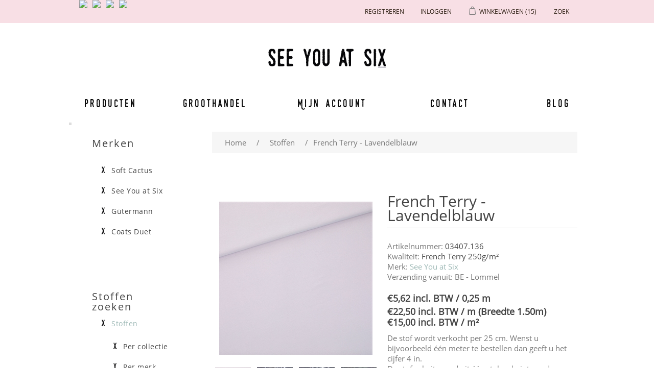

--- FILE ---
content_type: text/html; charset=utf-8
request_url: https://seeyouatsix.be/fr/french-terry-lavendelblauw
body_size: 56241
content:

<!DOCTYPE html>
<html >
<head>
    <title>See You at Six - French Terry - Lavendelblauw</title>
    <meta http-equiv="Content-type" content="text/html;charset=UTF-8" />
    <meta name="description" content="Je kan hier allerlei stoffen vinden waarmee je zelf aan de slag kan gaan." />
    <meta name="keywords" content="see you at six, soft cactus, stof, stoffen, fabric, custom, design, dessin, printed, stofjes, naaien, knutselen, zelf, eigengemaakte, kleedjes, rokjes, toiletzak, pennenzak, pennezak, dekbedovertrek, beddenlakens, laken, interieur, decoratie, hemdjes" />
    <meta name="generator" content="nopCommerce" />
    <meta name="viewport" content="width=device-width, initial-scale=1" />
    
    
    

    
    <link href="/Content/jquery-ui-themes/smoothness/jquery-ui-1.10.3.custom.min.css" rel="stylesheet"/>
<link href="/Themes/SeeYouAtSixResponsive/Content/css/theWallStyle.css" rel="stylesheet"/>
<link href="/Themes/SeeYouAtSixResponsive/Content/css/styles.css" rel="stylesheet"/>
<link href="/Themes/SoftCactusResponsive/Content/css/slimbox2.css" rel="stylesheet"/>


    <script src="/Scripts/jquery-1.11.1.min.js" type="text/javascript"></script>
<script src="/Scripts/jquery.unobtrusive-ajax.min.js" type="text/javascript"></script>
<script src="/Scripts/jquery.validate.min.js" type="text/javascript"></script>
<script src="/Scripts/jquery.validate.unobtrusive.min.js" type="text/javascript"></script>
<script src="/Scripts/jquery-ui-1.10.0.min.js" type="text/javascript"></script>
<script src="/Scripts/public.common.js" type="text/javascript"></script>
<script src="/Scripts/public.ajaxcart.js" type="text/javascript"></script>
<script src="/Scripts/slimbox2.js" type="text/javascript"></script>

    <link rel="canonical" href="https://seeyouatsix.be/fr/french-terry-lavendelblauw" />

    
     
    
    
<link rel="shortcut icon" href="https://seeyouatsix.be/favicon-2.png" />
    <!--Powered by nopCommerce - http://www.nopCommerce.com-->
</head>
<body>
    

<div id="CookieBar" style="display:none;">
    <b>Deze site gebruikt cookies om voorkeuren en gebruik te beheren. Door op deze site te blijven accepteert u het gebruik van cookies.</b>
    &nbsp;&nbsp;<a id="eu-cookie-privacyinfo-tag" href="javascript:toggleEuCookiePrivacyInfo();" class="eu-cookie-privacyinfo-tag">Meer info tonen</a>
    <br><br>
    <div id="eu-cookie-law-privacyinfo" style="display: none;">
            <div class="topic-html-content">
            <div class="topic-html-content-title">
                <h2 class="topic-html-content-header">
                    Privacy policy  (art. 15 alg.voorwaarden)</h2>
            </div>
        <div class="topic-html-content-body">
            <p style="text-align: justify;">onto object bvba respecteert de privacy van alle gebruikers van haar site en haar klanten en draagt er zorg voor dat de persoonlijke informatie die de consument ons verschaft <span style="text-decoration: underline;">vertrouwelijk wordt behandeld</span>. Wij gebruiken de gegevens om de bestellingen zo snel en gemakkelijk mogelijk te laten verlopen. Voor het overige zullen wij deze gegevens uitsluitend gebruiken met de toestemming van de consument. onto object bvba zal de <span style="text-decoration: underline;">persoonlijke gegevens niet aan derden verkopen</span> en zal deze uitsluitend aan derden ter beschikking stellen die zijn betrokken bij het uitvoeren van de bestelling.</p>
<p style="text-align: justify;"><strong>onto object bvba gebruikt de verzamelde gegevens om aan haar klanten volgende diensten te leveren</strong>: <br />1. Als een bestelling wordt geplaatst, is de naam, e-mailadres, afleveradres en betaalgegevens van de consument nodig om de bestelling uit te voeren en van het verloop daarvan op de hoogte te houden.<br />2. Om het winkelen bij onto object bvba zo aangenaam mogelijk te laten zijn, slaan wij met uw toestemming uw persoonlijke gegevens en de gegevens met betrekking tot de bestelling en het gebruik van onze diensten op. Hierdoor kan ook de website gepersonaliseerd reageren.<br />3. Het e-mailadres van de consument wordt gebruikt om hem/haar te informeren over de ontwikkeling van de website en over speciale aanbiedingen en acties. Als dit niet langer op prijs wordt gesteld, kan de consument zich ten allen tijde uitschrijven door een mailtje te sturen naar info@softcactus.be met onderwerp "Ik wens geen algemene info van Soft Cactus meer te ontvangen". Mails met info over een bestelling zullen steeds verstuurd worden naar de consument.<br />4. Als de consument bij onto object bvba een bestelling plaatst, worden, indien gewenst, de gegevens van de consument op een beveiligde server bewaard. De consument kan een gebruikersnaam en wachtwoord opgeven zodat naam en adres, telefoonnummer, e-mailadres, aflever- en betaalgegevens niet bij iedere nieuwe bestelling ingevuld hoeven te worden.<br />5. Gegevens over het gebruik van onze site en de feedback die we krijgen van onze bezoekers helpen ons om onze site verder te ontwikkelen en te verbeteren. Als de consument besluit een recensie te schrijven, kan er zelf gekozen worden om naam of andere persoonlijke gegevens toe te voegen. We zijn benieuwd naar de meningen van de bezoekers, maar behouden tevens het recht bijdragen die niet aan onze voorwaarden voldoen niet te publiceren. <br />6. Als de consument reageert op een actie of prijsvraag, worden naam, adres en e-mailadres gevraagd. Deze gegevens gebruiken we om de actie uit te voeren, de prijswinnaar(s) bekend te maken, en de respons op onze marketingacties te meten.<br />7. Gegevens in verband met de internetverbinding zoals IP-adres, type verbinding, type internetbrowser, duur van verbinding, etc. worden anoniem bewaard voor optimalisatiedoeleinden.</p>
<p style="text-align: justify;"><strong>Cookies</strong><br />Cookies zijn kleine stukjes informatie die door uw browser worden opgeslagen op uw computer. Softcactus.be gebruikt cookies om u te herkennen bij een volgend bezoek. Cookies stellen ons in staat om informatie te verzamelen over het gebruik van onze diensten en deze te verbeteren en aan te passen aan de wensen van onze bezoekers. Onze cookies geven informatie met betrekking tot persoonsidentificatie. U kunt uw browser zo instellen dat u tijdens het winkelen bij onto object bvba geen cookies ontvangt, mogelijk werken er dan gedeelten van de site niet of niet correct. Voor volgende zaken worden cookies op de computer van de bezoeker opgeslagen: recent bekeken producten, wishlist en winkelmandje, producten die vergeleken worden, of de bezoeker al geregistreerd is of niet en de geslecteerde taal.</p>
        </div>
        <div class="outOfOffice">
            <br />
            <span><br />Tot en met 4 januari zijn we er even tussenuit.<br />Bestellingen kunnen geplaatst worden op de website. We zullen je bestelling versturen of je email beantwoorden op 5 januari. <br>Fijne feestdagen! <br /></span>
            <br />
        </div>  
    </div>

    </div>
    <input type="button" id="btnIUnderstand" value="Bericht verbergen" class="button-1 newsletter-subscribe-button" />
</div>



<div id="dialog-notifications-success" title="Melding" style="display:none;">
</div>
<div id="dialog-notifications-error" title="Fout" style="display:none;">
</div>
<div id="bar-notification" class="bar-notification">
    <span class="close" title="Close">&nbsp;</span>
</div>






        <div class="master-wrapper-page">
            
            




        <div class="header">
            
            <div class="header-upper">
                <div class="header-selectors-wrapper">
                    
                    
                            <ul class="language-list">
                <li><a class="languageFlagLink" langId="1" href="/fr/changelanguage/1?returnurl=%2ffr%2ffrench-terry-lavendelblauw" title="English">
                    <img title='English' alt='English' 
                     src="/Content/Images/flags/us.png " />
                </a></li>
                <li><a class="languageFlagLink" langId="2" href="/fr/changelanguage/2?returnurl=%2ffr%2ffrench-terry-lavendelblauw" title="Nederlands">
                    <img title='Nederlands' alt='Nederlands'  class=selected
                     src="/Content/Images/flags/nl-be.png " />
                </a></li>
                <li><a class="languageFlagLink" langId="3" href="/fr/changelanguage/3?returnurl=%2ffr%2ffrench-terry-lavendelblauw" title="Fran&#231;ais">
                    <img title='Fran&#231;ais' alt='Fran&#231;ais' 
                     src="/Content/Images/flags/fr.png " />
                </a></li>
                <li><a class="languageFlagLink" langId="4" href="/fr/changelanguage/4?returnurl=%2ffr%2ffrench-terry-lavendelblauw" title="Deutsch">
                    <img title='Deutsch' alt='Deutsch' 
                     src="/Content/Images/flags/de.png " />
                </a></li>
        </ul>

                    
                </div>
                <div class="header-links-wrapper">
                    <div class="header-links">
	<input type='hidden' id='nrOfItemsInCart' value='15' />
    <ul>
        
		
		
		
            <li id="registrationlink"><a href="/fr/register" class="ico-register">Registreren</a></li>
                <li id="loginlink"><a href="/fr/login?ReturnUrl=%2Ffrench-terry-lavendelblauw" class="ico-login">Inloggen</a></li>
                
		
            <li id="topcartlink">
                <script type="text/javascript">

                    function addToShoppingCart(preOrderDate) {

                        //alert(preOrderDate);
                        if (preOrderDate == "") return true;

                        if ($('#latestPreOrderAvailabilityDate').val() == "") {
                            return getConfirmationAndStoreLatestDate(preOrderDate);
                        }

                        var dateParts = preOrderDate.split("-");
                        var datePartsLatest = $('#latestPreOrderAvailabilityDate').val().split("-");

                        //alert(parseInt(dateParts[0])); alert(parseInt(datePartsLatest[0]));
                        if (parseInt(dateParts[0]) > parseInt(datePartsLatest[0])) {
                            return getConfirmationAndStoreLatestDate(preOrderDate);
                        }

                        //alert(parseInt(dateParts[1])); alert(parseInt(datePartsLatest[1]));
                        if (parseInt(dateParts[1]) > parseInt(datePartsLatest[1])) {
                            return getConfirmationAndStoreLatestDate(preOrderDate);
                        }

                        //alert(parseInt(dateParts[2])); alert(parseInt(datePartsLatest[2]));
                        if (parseInt(dateParts[2]) > parseInt(datePartsLatest[2])) {
                            return getConfirmationAndStoreLatestDate(preOrderDate);
                        }
                        
                        return true;
                    }

                    function getConfirmationAndStoreLatestDate(preOrderDate) {
                        var confirmMessage = 'E&#233;n of meer producten zijn pas leverbaar vanaf {0}. \n Optie 1: Door ze toe te voegen aan je bestelling, zal je hele bestelling pas na {0} uitgeleverd worden. \n Optie 2: Je kan ook kiezen om ze niet aan deze bestelling toe te voegen en een 2de order aan te maken met later te leveren producten. \n\n Product(en) toch toevoegen aan de bestelling ?'.replace(/\{0\}/g, preOrderDate);

                        confirmMessage = $('<div/>').html(confirmMessage).text();

                        if (confirm(confirmMessage)) {
                            $('#latestPreOrderAvailabilityDate').val(preOrderDate);
                            return true;
                        } else return false;
                    }

                    function inLadysCart(nr) {
                        //alert(nr);

                        $('#nrOfItemsInCart').val(+$('#nrOfItemsInCart').val() + nr);
                        if (+$('#nrOfItemsInCart').val() > 8) {
                            $('#shoppingCartLady').attr('class', 'shoppingCartLady9');
                        } else {
                            $('#shoppingCartLady').attr('class', 'shoppingCartLady' + $('#nrOfItemsInCart').val());
                        };
                        
                    }
                </script>
                
                <div id="dialog-confirm" title="Leverdatum bestelling" style="display: none;">
                    <p><span class="ui-icon ui-icon-alert" style="float:left; margin:0 7px 20px 0;"></span>Deze stof is pas leverbaar vanaf {0}. <br/> Door ze toe te voegen aan je bestelling, zal je hele bestelling pas vanaf {0} uitgeleverd kunnen worden. <br/> Je kan ook kiezen om ze niet in deze bestelling toe te voegen en een 2de order aan te maken met de later te leveren stoffen.</p>
                </div>

                <input type="hidden" id="latestPreOrderAvailabilityDate" format="yyyy-MM-dd" value='' >
                <a href="/fr/cart" class="ico-cart">
                    
                        <span class="cart-label">Winkelwagen</span>
                        <span class="cart-qty">(15)</span>
                            <div id="shoppingCartLady" class="shoppingCartLady9"></div>
                </a>
            </li>
        
        <li id="searchToggle">


            <a href="#" class="searchToggle">
                <span class="">Zoek</span>
            </a>
        </li>





            
        </ul>
            <script type="text/javascript">
                $(document).ready(function () {
                    $('.header').on('mouseenter', '#topcartlink', function () {
                        $('#flyout-cart').addClass('active');
                    });
                    $('.header').on('mouseleave', '#topcartlink', function () {
                        $('#flyout-cart').removeClass('active');
                    });
                    $('.header').on('mouseenter', '#flyout-cart', function () {
                        $('#flyout-cart').addClass('active');
                    });
                    $('.header').on('mouseleave', '#flyout-cart', function () {
                        $('#flyout-cart').removeClass('active');
                    });
                });
            </script>
        
    <script type="text/javascript">
        var searchBoxVisible = false;
        $(document).ready(function () {
            $(".searchToggle").click(function () {
                $(".store-search-box").slideToggle("fast");
                searchBoxVisible = true;
                if (searchBoxVisible == true)
                    $('#small-searchterms').focus();
            });
        });
    </script>

</div>

                    <div id="flyout-cart" class="flyout-cart">
    <div class="mini-shopping-cart">
        <div class="count">
Er zitten <a href="/fr/cart" class="items">15 item(s)</a> item(s) in uw winkelkar.        </div>
            <div class="items">
                    <div class="item first">
                            <div class="picture">
                                <a href="/fr/naaigaren-g%C3%BCtermann-929" title="Toon details van Naaigaren - G&#252;termann 929">
                                    <img alt="Afbeelding van Naaigaren - G&#252;termann 929" src="/content/images/thumbs/0006451_sewing-thread-gutermann-929_47.jpeg" title="Toon details van Naaigaren - G&#252;termann 929" />
                                </a>
                            </div>
                        <div class="product">
                            <div class="name">
                                <a href="/fr/naaigaren-g%C3%BCtermann-929">Naaigaren - G&#252;termann 929</a>
                            </div>
                            <div class="price">Eenheidsprijs: <span>€4,15 incl. BTW</span></div>
                            <div class="quantity">
                                Aantal: <span>1 </span> <span style="font-size:smaller;"></span>
                            </div>
                        </div>
                    </div>
                    <div class="item">
                            <div class="picture">
                                <a href="/fr/boordstof-chateau-grijs" title="Toon details van Boordstof - Chateau Grijs">
                                    <img alt="Afbeelding van Boordstof - Chateau Grijs" src="/content/images/thumbs/0005467_ribbing-chateau-gray_47.jpeg" title="Toon details van Boordstof - Chateau Grijs" />
                                </a>
                            </div>
                        <div class="product">
                            <div class="name">
                                <a href="/fr/boordstof-chateau-grijs">Boordstof - Chateau Grijs</a>
                            </div>
                            <div class="price">Eenheidsprijs: <span>€1,90 incl. BTW</span></div>
                            <div class="quantity">
                                Aantal: <span>1 </span> <span style="font-size:smaller;"> (0,10m)</span>
                            </div>
                        </div>
                    </div>
                    <div class="item">
                            <div class="picture">
                                <a href="/fr/naaigaren-g%C3%BCtermann-036" title="Toon details van Naaigaren - G&#252;termann 036">
                                    <img alt="Afbeelding van Naaigaren - G&#252;termann 036" src="/content/images/thumbs/0003428_sewing-thread-gutermann-036_47.jpeg" title="Toon details van Naaigaren - G&#252;termann 036" />
                                </a>
                            </div>
                        <div class="product">
                            <div class="name">
                                <a href="/fr/naaigaren-g%C3%BCtermann-036">Naaigaren - G&#252;termann 036</a>
                            </div>
                            <div class="price">Eenheidsprijs: <span>€4,15 incl. BTW</span></div>
                            <div class="quantity">
                                Aantal: <span>1 </span> <span style="font-size:smaller;"></span>
                            </div>
                        </div>
                    </div>
                    <div class="item">
                            <div class="picture">
                                <a href="/fr/naaigaren-g%C3%BCtermann-111" title="Toon details van Naaigaren - G&#252;termann 111">
                                    <img alt="Afbeelding van Naaigaren - G&#252;termann 111" src="/content/images/thumbs/0002670_sewing-thread-gutermann-111_47.jpeg" title="Toon details van Naaigaren - G&#252;termann 111" />
                                </a>
                            </div>
                        <div class="product">
                            <div class="name">
                                <a href="/fr/naaigaren-g%C3%BCtermann-111">Naaigaren - G&#252;termann 111</a>
                            </div>
                            <div class="price">Eenheidsprijs: <span>€4,15 incl. BTW</span></div>
                            <div class="quantity">
                                Aantal: <span>1 </span> <span style="font-size:smaller;"></span>
                            </div>
                        </div>
                    </div>
                    <div class="item">
                            <div class="picture">
                                <a href="/fr/naaigaren-g%C3%BCtermann-245" title="Toon details van Naaigaren - G&#252;termann 245">
                                    <img alt="Afbeelding van Naaigaren - G&#252;termann 245" src="/content/images/thumbs/0005663_sewing-thread-gutermann-245_47.jpeg" title="Toon details van Naaigaren - G&#252;termann 245" />
                                </a>
                            </div>
                        <div class="product">
                            <div class="name">
                                <a href="/fr/naaigaren-g%C3%BCtermann-245">Naaigaren - G&#252;termann 245</a>
                            </div>
                            <div class="price">Eenheidsprijs: <span>€4,15 incl. BTW</span></div>
                            <div class="quantity">
                                Aantal: <span>1 </span> <span style="font-size:smaller;"></span>
                            </div>
                        </div>
                    </div>
                    <div class="item">
                            <div class="picture">
                                <a href="/fr/naaigaren-g%C3%BCtermann-687" title="Toon details van Naaigaren - G&#252;termann 687">
                                    <img alt="Afbeelding van Naaigaren - G&#252;termann 687" src="/content/images/thumbs/0005902_sewing-thread-gutermann-687_47.jpeg" title="Toon details van Naaigaren - G&#252;termann 687" />
                                </a>
                            </div>
                        <div class="product">
                            <div class="name">
                                <a href="/fr/naaigaren-g%C3%BCtermann-687">Naaigaren - G&#252;termann 687</a>
                            </div>
                            <div class="price">Eenheidsprijs: <span>€4,15 incl. BTW</span></div>
                            <div class="quantity">
                                Aantal: <span>1 </span> <span style="font-size:smaller;"></span>
                            </div>
                        </div>
                    </div>
                    <div class="item">
                            <div class="picture">
                                <a href="/fr/boordstof-duikerblauw" title="Toon details van Boordstof - Duikerblauw">
                                    <img alt="Afbeelding van Boordstof - Duikerblauw" src="/content/images/thumbs/0008056_ribbing-diver-blue-r_47.jpeg" title="Toon details van Boordstof - Duikerblauw" />
                                </a>
                            </div>
                        <div class="product">
                            <div class="name">
                                <a href="/fr/boordstof-duikerblauw">Boordstof - Duikerblauw</a>
                            </div>
                            <div class="price">Eenheidsprijs: <span>€2,25 incl. BTW</span></div>
                            <div class="quantity">
                                Aantal: <span>1 </span> <span style="font-size:smaller;"> (0,10m)</span>
                            </div>
                        </div>
                    </div>
                    <div class="item">
                            <div class="picture">
                                <a href="/fr/french-terry-tender-rust" title="Toon details van French Terry - Tender Rust">
                                    <img alt="Afbeelding van French Terry - Tender Rust" src="/content/images/thumbs/0003402_french-terry-tender-rust_47.jpeg" title="Toon details van French Terry - Tender Rust" />
                                </a>
                            </div>
                        <div class="product">
                            <div class="name">
                                <a href="/fr/french-terry-tender-rust">French Terry - Tender Rust</a>
                            </div>
                            <div class="price">Eenheidsprijs: <span>€4,75 incl. BTW</span></div>
                            <div class="quantity">
                                Aantal: <span>8 </span> <span style="font-size:smaller;"> (2,00m)</span>
                            </div>
                        </div>
                    </div>
            </div>
            <div class="totals">Subtotaal: <strong>€62,90 incl. BTW</strong></div>
            <div class="buttons">
                    <input type="button" value="Ga naar winkelwagen" class="button-1 cart-button" onclick="setLocation('/fr/cart')" />
                            </div>
    </div>
</div>

                </div>
            </div>
            <div class="header-lower">

                <div class="header-logo">
                    <a href="/fr/">
                        <img title="" alt="Soft Cactus" src="/Themes/SeeYouAtSixResponsive/Content/images/logo.png">
                    </a>
                </div>
                <div class="search-box store-search-box">
                    <form action="/fr/search" method="get" onsubmit="return check_small_search_form()">    <input type="text" class="search-box-text" id="small-searchterms"  autocomplete="off"
                value="Zoek in winkel" name="q"  onfocus="if(this.value=='Zoek in winkel')this.value=''" onblur="if(this.value=='') {this.value = 'Zoek in winkel';}" />
    <input type="submit" class="button-1 search-box-button" value="Zoek" />
    <script type="text/javascript">

        function check_small_search_form() {
            var search_terms = $("#small-searchterms");
            if (search_terms.val() == "") {
                alert('Geef a.u.b. enige zoekwoorden in');
                search_terms.focus();
                return false;
            }

            return true;
        }
                
        $(function () {
            $('#small-searchterms').autocomplete({
                delay: 500,
                minLength: 3,
                source: '/fr/catalog/searchtermautocomplete',
                select: function( event, ui ) {
                    $("#small-searchterms").val(ui.item.label);
                    setLocation(ui.item.producturl);
                    return false;
                }
            })
                    .data("ui-autocomplete")._renderItem = function( ul, item ) {
                        var t = item.label;
                        //html encode
                        t = htmlEncode(t);
                        return $("<li></li>")
                        .data("item.autocomplete", item)
                        .append("<a>" + t + "</a>")
                    .appendTo(ul);
                    };
        });
        
    </script>
</form>
                </div>

            </div>
        </div>


            <script type="text/javascript">
                AjaxCart.init(false, '.header-links .cart-qty', '.header-links .wishlist-qty', '#flyout-cart');
            </script>


            
            <div class="header-menu">
                

                <table class="banner">
                    <tr>
                        <td class="bannerLeft"></td>
                        <td class="bannerFiller"></td>
                        <td class="bannerRight"></td>
                    </tr></table>

                






<ul class="top-menu">
    

    
    



 
    <li><a href="/fabrics">Producten</a></li>
    <li><a href="/fr/t/Wholesale">Groothandel</a></li>
    <li class="topMenuItemHomePage"><a href="/fr/"></a></li>
    <li class="secondHalfOfMenu"><a href="/fr/customer/info" class="account">Mijn account</a></li>
    <li><a href="/fr/contactus">Contact</a></li>
    
    <li><a href="http://naomisluijs.blogspot.com" target="_blank">Blog</a></li>

    
    
    
</ul>

    <div class="menu-toggle">Menu</div>
    <ul class="top-menu mobile">
        
        
        
        





        
        
        <li><a href="/fabrics">Producten</a></li>
        <li><a href="/fr/t/Wholesale">Groothandel</a></li>
        
        <li class="secondHalfOfMenu"><a href="/fr/customer/info" class="account">Mijn account</a></li>
        <li><a href="/fr/contactus">Contact</a></li>
        
        <li><a href="http://naomisluijs.blogspot.com" target="_blank">Blog</a></li>
        

        
        
        
    </ul>
    <script type="text/javascript">
        $(document).ready(function () {
            $('.menu-toggle').click(function () {
                $(this).siblings('.top-menu.mobile').slideToggle('slow');
            });
            $('.top-menu.mobile .sublist-toggle').click(function () {
                $(this).siblings('.sublist').slideToggle('slow');
            });
        });
    </script>





            </div>


            <div class="master-wrapper-content">
                

                

                
                <div class="ajax-loading-block-window" style="display: none">
                    <div class="loading-image">
                    </div>
                </div>
                <div class="master-column-wrapper">
                    




<div class="center-2">
    
    
<!--product breadcrumb-->

<div class="breadcrumb">
    <ul>
        
        <li>
            <span itemscope itemtype="http://data-vocabulary.org/Breadcrumb">
                <a href="/fr/" itemprop="url">
                    <span itemprop="title">Home</span>
                </a>
            </span>
            <span class="delimiter">/</span>
        </li>
            <li>
                <span itemscope itemtype="http://data-vocabulary.org/Breadcrumb">
                    <a href="/fr/stoffen" itemprop="url">
                        <span itemprop="title">Stoffen</span>
                    </a>
                </span>
                <span class="delimiter">/</span>
            </li>
        <li>
            <strong class="current-item">French Terry - Lavendelblauw</strong>
            
            
        </li>
    </ul>
</div>

<div class="page product-details-page">
    <div class="page-body">
        
<form action="/fr/french-terry-lavendelblauw" id="product-details-form" method="post">            <div itemscope itemtype="http://schema.org/Product" data-productid="1640">
                <div class="product-essential">
                    
                    <!--product pictures-->
                    

<script language="javascript" type="text/javascript">

     jQuery(function ($) {

        var initialWidth, initialHeight;

        if (window.innerWidth > 600) { // let the lightbox itself take the image size, by setting the initial size to 0
            initialWidth = 0;
            initialHeight = 0;
        } 
        else {
            initialWidth = window.innerWidth - 60;
            initialHeight = initialWidth;
        }

        var l = $("a[rel^='lightbox']").slimbox({ initialWidth: initialWidth, initialHeight: initialHeight, loop: true }, null, function (el) {
            return (this == el) || ((this.rel.length > 8) && (this.rel == el.rel));
        });

        //var myElement = document.getElementById('lbPrevLink');
        //var mc = new Hammer(myElement);
        //mc.on("swiperight", function (ev) {
        //    alert(ev.type + " gesture detected.");
        //    l.previous();
        //});
        //$('#lbPrevLink').swipeleft(function () {
        //    l.next();
        //});
        //$('#lbNextLink').swipeleft(function () {
        //    l.next();
        //});

     });

     //$(window).load(function() {
     //    $(".lbPrevLink").swiperight(function () {
     //        alert('test');
     //    });
     //});

</script>

<div class="gallery">
    <div class="picture">
            <img alt="Picture of French Terry - Lavendelblauw" src="/content/images/thumbs/0006504_french-terry-lavender-blue_300.jpeg" title="Picture of French Terry - Lavendelblauw" itemprop="image" id="main-product-img-1640" />
    </div>
        <div class="picture-thumbs">
                <a href="/content/images/thumbs/0006504_french-terry-lavender-blue.jpeg" rel="lightbox-p" title="French Terry - Lavendelblauw">
                    <img src="/content/images/thumbs/0006504_french-terry-lavender-blue_70.jpeg" alt="Picture of French Terry - Lavendelblauw" title="Picture of French Terry - Lavendelblauw" />
                </a>                 
                <a href="/content/images/thumbs/0006505_french-terry-lavender-blue.jpeg" rel="lightbox-p" title="French Terry - Lavendelblauw">
                    <img src="/content/images/thumbs/0006505_french-terry-lavender-blue_70.jpeg" alt="Picture of French Terry - Lavendelblauw" title="Picture of French Terry - Lavendelblauw" />
                </a>                 
                <a href="/content/images/thumbs/0006506_french-terry-lavender-blue.jpeg" rel="lightbox-p" title="French Terry - Lavendelblauw">
                    <img src="/content/images/thumbs/0006506_french-terry-lavender-blue_70.jpeg" alt="Picture of French Terry - Lavendelblauw" title="Picture of French Terry - Lavendelblauw" />
                </a>                 
                <a href="/content/images/thumbs/0006508_french-terry-lavender-blue.jpeg" rel="lightbox-p" title="French Terry - Lavendelblauw">
                    <img src="/content/images/thumbs/0006508_french-terry-lavender-blue_70.jpeg" alt="Picture of French Terry - Lavendelblauw" title="Picture of French Terry - Lavendelblauw" />
                </a>                 
                <a href="/content/images/thumbs/0006507_ribbing-lavender-blue-r.jpeg" rel="lightbox-p" title="French Terry - Lavendelblauw">
                    <img src="/content/images/thumbs/0006507_ribbing-lavender-blue-r_70.jpeg" alt="Picture of French Terry - Lavendelblauw" title="Picture of French Terry - Lavendelblauw" />
                </a>                 
                <a href="/content/images/thumbs/0006509_french-terry-lavender-blue.jpeg" rel="lightbox-p" title="French Terry - Lavendelblauw">
                    <img src="/content/images/thumbs/0006509_french-terry-lavender-blue_70.jpeg" alt="Picture of French Terry - Lavendelblauw" title="Picture of French Terry - Lavendelblauw" />
                </a>                 
                <a href="/content/images/thumbs/0006511_french-terry-lavender-blue.jpeg" rel="lightbox-p" title="French Terry - Lavendelblauw">
                    <img src="/content/images/thumbs/0006511_french-terry-lavender-blue_70.jpeg" alt="Picture of French Terry - Lavendelblauw" title="Picture of French Terry - Lavendelblauw" />
                </a>                 
                <a href="/content/images/thumbs/0006510_french-terry-lavender-blue.jpeg" rel="lightbox-p" title="French Terry - Lavendelblauw">
                    <img src="/content/images/thumbs/0006510_french-terry-lavender-blue_70.jpeg" alt="Picture of French Terry - Lavendelblauw" title="Picture of French Terry - Lavendelblauw" />
                </a>                 
        </div>
</div>

                    
                    <div class="overview">
                        <div class="product-name">
                            <h1 itemprop="name">
                                French Terry - Lavendelblauw
                            </h1>
                        </div>
                        
                        <!--product SKU, manufacturer part number, stock info-->
                        
    <div class="manufacturer-part-number">
        <span class="label">Artikelnummer: </span><span class="value">03407.136</span>
    </div>

    <span class="label">Kwaliteit: </span><span class="value">French Terry 250g/m&#178;</span>


                        <!--Back in stock subscription-->
                        
                        <!--product manufacturers-->
                            <div class="manufacturers">
            <span class="label">Merk:</span>
        <span class="value">
                <a href="/fr/see-you-at-six-fabrics">See You at Six</a>
        </span>
    </div>

                        <div class="warehouse">
        <span class="label">Verzending vanuit:</span>
        <span>BE - Lommel</span>
    
</div> 

                        
                        <!--product reviews-->
                        

                        <!--sample download-->
                        
                        <!--attributes-->


                        <!--gift card-->

                        <!--price & add to cart-->

<div class="prices" itemprop="offers" itemscope itemtype="http://schema.org/Offer">
        <div class="product-price">

        <span  itemprop="price"  >
€5,62 incl. BTW / 0,25 m        </span>
            
        </div>
        <span class="product-price">€22,50 incl. BTW / m (Breedte 1.50m)        </span>
        <span class="product-price">                  <br/>€15,00 incl. BTW / m²        </span>
            <meta itemprop="priceCurrency" content="EUR" />
</div>

                        
                        <span id="extraproductinfo">De stof wordt verkocht per 25 cm. Wenst u bijvoorbeeld één meter te bestellen dan geeft u het cijfer 4 in. <br>De stof zal uiteraard uit één stuk geknipt worden.<br></span>
                        
<div class="add-to-cart">
            
             <script language="javascript" type="text/javascript">

                 $(document).ready(function() {
                     //alert($('.qty-indicator').val());
                     calcLengthInMeters($('.qty-indicator').val());
                 });

                 function calcLengthInMeters(value) {

                     var decimalSeparator = ',';
                     $('#totalMeters1640').html(' = ' + (value * 0.25).toString().replace(/NaN/,'0').replace('.',decimalSeparator) + 'm');

                 }

             </script>
         
        <div class="add-to-cart-panel">
<label class="qty-label" for="addtocart_1640_EnteredQuantity">Aantal: </label><input class="qty-input qty-indicator" data-val="true" data-val-number="The field Aantal must be a number." id="addtocart_1640_EnteredQuantity" name="addtocart_1640.EnteredQuantity" onkeyup="calcLengthInMeters(this.value)" type="text" value="2" />                        <script type="text/javascript">
                            $(document).ready(function() {
                                $("#addtocart_1640_EnteredQuantity").keydown(function(event) {
                                    if (event.keyCode == 13) {
                                        $("#add-to-cart-button-1640").click();
                                        return false;
                                    }
                                });
                            });
                        </script>
                    <span class="productUnit"> x 0,25m</span>
                    <span class="totalMeters" id="totalMeters1640"> = 0,50m</span>


            
                    <input type="button" id="add-to-cart-button-1640" class="button-1  add-to-cart-button " value="In winkelwagen" data-productid="1640" onclick="if(addToShoppingCart('')) {AjaxCart.addproducttocart_details('/fr/addproducttocart/details/1640/1', '#product-details-form'); inLadysCart((+$('#addtocart_1640_EnteredQuantity').val()));}  return false; " />
            

            
        </div>
        
    
    
    
    
    
    
    
    
    
    
    
    
    
    
</div>



                        <div class="email-a-friend">
    <input type="button" value="E-mail een vriend" class="button-2 email-a-friend-button" onclick="setLocation('/fr/productemailafriend/1640')" />
</div>

                        
                            <div class="product-share-button">
        <!-- AddThis Button BEGIN --><div class="addthis_toolbox addthis_default_style "><a class="addthis_button_preferred_1"></a><a class="addthis_button_preferred_2"></a><a class="addthis_button_preferred_3"></a><a class="addthis_button_preferred_4"></a><a class="addthis_button_compact"></a><a class="addthis_counter addthis_bubble_style"></a></div><script type="text/javascript" src="https://s7.addthis.com/js/250/addthis_widget.js#pubid=nopsolutions"></script><!-- AddThis Button END -->
    </div>

                        

                        
                    </div>
                        <div class="full-description" itemprop="description">
                            <p>Kleuren:<br /><strong>Lavendelblauw</strong>&nbsp; &nbsp;&nbsp;(Je kan gebruiken: G&uuml;termann kleur 442)</p><p>Deze French Terry is een gebreide stof die zacht aanvoelt en goed rekt in horizontale en verticale richting. Met een gladde bovenkant en een onderkant met lusjes is deze stof stof perfect voor het cre&euml;ren van loungewear, hoodies, (bomber)jassen, truien, joggings, shorts, (T-shirts ook nog net).<br /><br />Boordstof in perfect passende kleur is beschikbaar</p>
<p>Materiaal: 96% <strong>zachte katoen</strong> + 4% spandex<br />Gewicht: <strong>250 g/m&sup2;<br /></strong>Stofbreedte: <strong>150cm</strong></p>
<p>Strijkbaar op medium stand - machinewasbaar op 30&deg; - best niet in de droogkast<br />Initi&euml;le krimp +/- 7%<br /><strong>Oeko-Tex 100 klasse 1 gecertifi&euml;erd door onze producent</strong></p>
<p>Tip: voor het vernaaien/verwerken, kan je je stof best altijd even voorwassen.<br />Let op: De kleuren op je beeldscherm kunnen afwijken van de werkelijkheid.</p>
                        </div>
                </div>
                
                <div class="product-collateral">
                    
                    
                    
                    
                        <div class="title">
        <strong>Bijpassende producten</strong>
    </div>
    <div class="related-products-grid product-grid">
        
            <div class="item-box">
<div class="product-item" data-productid="1648">
    <div class="picture">
        <a href="/fr/boordstof-lavendelblauw" title="Toon details van Boordstof - Lavendelblauw">
            <img alt="Afbeelding van Boordstof - Lavendelblauw" src="/content/images/thumbs/0006683_ribbing-lavender-blue-r_190.jpeg" title="Toon details van Boordstof - Lavendelblauw" />
        </a>
    </div>
    <div class="details">
        <h2 class="product-title">
            <a href="/fr/boordstof-lavendelblauw">Boordstof - Lavendelblauw</a>
        </h2>
        <div class="description">
            <div class="short-product-description"></div>
                <div class="product-quality">Boordstof 250g/m²</div>
                            <span>Breedte 1.10m</span>
        </div>
        <div class="add-info">
            <div class="prices">
                <span class="price actual-price">€2,25 incl. BTW / 0,10 m</span>
            </div>
                <span>€22,50 incl. BTW / m</span>
                    <br/><span>€20,45 incl. BTW / m²</span>
            
            
            
            <div class="buttons">
                
                
                
                            <input type="button" value="In winkelwagen" class="button-2 product-box-add-to-cart-button" onclick="if (addToShoppingCart('')) { AjaxCart.addproducttocart_catalog('/fr/addproducttocart/catalog/1648/1');} return false; " />
                

            </div>
            
        </div>
    </div>
</div>
</div>
            <div class="item-box">
<div class="product-item" data-productid="1611">
    <div class="picture">
        <a href="/fr/abstrarium-m-french-terry-lavendelblauw-8" title="Toon details van Abstrarium - M - French Terry - Lavendelblauw">
            <img alt="Afbeelding van Abstrarium - M - French Terry - Lavendelblauw" src="/content/images/thumbs/0006495_abstrarium-m-french-terry-lavender-blue_190.jpeg" title="Toon details van Abstrarium - M - French Terry - Lavendelblauw" />
        </a>
    </div>
    <div class="details">
        <h2 class="product-title">
            <a href="/fr/abstrarium-m-french-terry-lavendelblauw-8">Abstrarium - M - French Terry - Lavendelblauw</a>
        </h2>
        <div class="description">
            <div class="short-product-description"></div>
                <div class="product-quality">French Terry 250g/m²</div>
                            <span>Breedte 1.50m</span>
        </div>
        <div class="add-info">
            <div class="prices">
                <span class="price actual-price">€6,38 incl. BTW / 0,25 m</span>
            </div>
                <span>€25,50 incl. BTW / m</span>
                    <br/><span>€17,00 incl. BTW / m²</span>
            
            
            
            <div class="buttons">
                
                
                
                            <input type="button" value="In winkelwagen" class="button-2 product-box-add-to-cart-button" onclick="if (addToShoppingCart('')) { AjaxCart.addproducttocart_catalog('/fr/addproducttocart/catalog/1611/1');} return false; " />
                

            </div>
            
        </div>
    </div>
</div>
</div>
            <div class="item-box">
<div class="product-item" data-productid="1600">
    <div class="picture">
        <a href="/fr/naaigaren-g%C3%BCtermann-442" title="Toon details van Naaigaren - G&#252;termann 442">
            <img alt="Afbeelding van Naaigaren - G&#252;termann 442" src="/content/images/thumbs/0006865_sewing-thread-gutermann-442_190.jpeg" title="Toon details van Naaigaren - G&#252;termann 442" />
        </a>
    </div>
    <div class="details">
        <h2 class="product-title">
            <a href="/fr/naaigaren-g%C3%BCtermann-442">Naaigaren - G&#252;termann 442</a>
        </h2>
        <div class="description">
            <div class="short-product-description"></div>
                    </div>
        <div class="add-info">
            <div class="prices">
                <span class="price actual-price">€4,15 incl. BTW per stuk</span>
            </div>
            
            
            
            <div class="buttons">
                
                
                
                            <input type="button" value="In winkelwagen" class="button-2 product-box-add-to-cart-button" onclick="if (addToShoppingCart('')) { AjaxCart.addproducttocart_catalog('/fr/addproducttocart/catalog/1600/1');} return false; " />
                

            </div>
            
        </div>
    </div>
</div>
</div>
    </div>

                </div>
            </div>
</form>        
    </div>
</div>

    
</div>

    <div class="side-2">
        
            <div class="block block-manufacturer-navigation">
        <div class="title">
            <strong>Merken</strong>
        </div>
        <div class="listbox">
            <ul class="list">
                        <li class="inactive"><a href="/fr/soft-cactus-fabrics">Soft Cactus</a>
                        </li>
                        <li class="inactive"><a href="/fr/see-you-at-six-fabrics">See You at Six</a>
                        </li>
                        <li class="inactive"><a href="/fr/g%C3%BCtermann">G&#252;termann</a>
                        </li>
                        <li class="inactive"><a href="/fr/coats-duet">Coats Duet</a>
                        </li>
            </ul>
        </div>
    </div>

        
    <div class="block block-category-navigation">
        <div class="title">
            <strong>Stoffen zoeken</strong>
        </div>
        <div class="listbox">
            <ul class="list">
    <li class="active">
        <a href="/fr/stoffen">Stoffen
        </a>
            <ul class="sublist">
    <li class="inactive">
        <a href="/fr/per-collectie">Per collectie
        </a>

    </li>
    <li class="inactive">
        <a href="/fr/per-merk">Per merk
        </a>

    </li>
    <li class="inactive">
        <a href="/fr/per-kwaliteit">Per kwaliteit
        </a>

    </li>
    <li class="inactive">
        <a href="/fr/per-breedte">Per breedte
        </a>

    </li>
    <li class="inactive">
        <a href="/fr/per-thema">Per thema
        </a>

    </li>
    <li class="inactive">
        <a href="/fr/per-kleur">Per kleur
        </a>

    </li>
    <li class="inactive">
        <a href="/fr/effen-terry-rib">Effen Terry &amp; Rib
        </a>

    </li>
            </ul>

    </li>
    <li class="inactive">
        <a href="/fr/fournituren">Fournituren
        </a>

    </li>
    <li class="inactive">
        <a href="/fr/naaipatronen">Naaipatronen
        </a>

    </li>
    <li class="inactive">
        <a href="/fr/poppen">Poppen
        </a>

    </li>
    <li class="inactive">
        <a href="/fr/cadeaubon">Cadeaubon
        </a>

    </li>
            </ul>
        </div>
    </div>

        
        
        
        

        
        
        
    </div>

                </div>
                
            </div>
        </div>




        <div class="footer">
            <div class="footer-upper">
                <div class="footer-block information">
                    <div class="title">
                        <strong>Information</strong>
                        <div id="Cactus01" class="Cactus"></div>
                    </div>

                    <ul class="list">

                        <li><a href="/fr/t/shippinginfo">Verzendinfo</a></li>

                        <li><a href="/fr/t/aboutus">Over ons</a></li>
                        <li><a href="/fr/t/WholeSale">Groothandel</a></li>
                        <li><a href="/fr/t/Downloads">Downloads</a></li>
                        <li><a href="/fr/t/privacyinfo">Privacy verklaring</a></li>
                        <li><a href="/fr/t/conditionsofUse">Gebruiksvoorwaarden</a></li>
                        <li><a href="/fr/sitemap">Sitemap</a></li>

                    </ul>
                </div>
                <div class="footer-block customer-service">
                    <div class="title">
                        <strong>Customer service</strong>
                        <div id="Cactus02" class="Cactus"></div>
                    </div>

                    <ul class="list">

                        <li><a href="/fr/retailershop/lookup">Zoek een vaste winkel</a> </li>
                        
                        <li><a href="/fr/search">Stoffen zoeken</a> </li>

                                                    <li><a href="/fr/recentlyviewedproducts">Recent bekeken</a></li>
                                                

                        <li><a href="/fr/contactus">Contact</a></li>

                    </ul>
                </div>
                <div class="footer-block my-account">
                    <div class="title">
                        <strong>My account</strong>
                        <div id="Cactus03" class="Cactus"></div>
                    </div>

                    <ul class="list">
                        <li><a href="/fr/customer/info">Mijn account</a></li>
                        <li><a href="/fr/customer/orders">Bestellingen</a></li>
                        <li><a href="/fr/customer/addresses">Mijn adressen</a></li>
                            <li><a href="/fr/cart">Winkelwagen</a></li>
                        
                    </ul>
                </div>
                <div class="footer-block follow-us">
                    
                    <div class="title">
                        <strong>Volg ons</strong>
                        <div id="Cactus04" class="Cactus"></div>
                    </div>
                    
                    <ul class="list">
                        

                        <li><a href="http://naomisluijs.blogspot.com" target="_blank"><img class="socialMediaIcon" src="/Content/Images/socialMediaIcons/blogger.png"/> <span class="iconText">Naomis Blog</span></a></li>
                        <!--<li><a href="https://plus.google.com/+SoftCactusFabrics" target="_blank"><img class="socialMediaIcon" src="/Content/Images/socialMediaIcons/googleplus.png" /> <span class="iconText">+SoftCactusFabrics</span></a>  </li>-->

                        
                        <li><a href="https://www.instagram.com/seeyouatsixfabric/" target="_blank"><img class="socialMediaIcon" src="/Content/Images/socialMediaIcons/instagram.png"/> <span class="iconText">#SeeYouAtSixFabric</span></a> </li>

                        
                        <li><a href="https://www.facebook.com/SeeYouAtSixFabrics/" target="_blank"><img class="socialMediaIcon" src="/Content/Images/socialMediaIcons/facebook.png"/> <span class="iconText">#SeeYouAtSixFabrics</span></a> </li>
                        <li><a href="https://www.facebook.com/groups/seeyouatsix/" target="_blank"><img class="socialMediaIcon" src="/Content/Images/socialMediaIcons/facebook.png"/> <span class="iconText">#SeeYouAtSix</span></a> </li>
                        
                        <!--
                        <li><a href="https://www.pinterest.com/softcactus/ideas-examples-inspiration-with-soft-cactus-fabric/" target="_blank"><img class="socialMediaIcon" src="/Content/Images/socialMediaIcons/pinterest.png" /> <span class="iconText">Soft Cactus</span></a>  </li>
                        <li><a href="https://www.pinterest.com/softcactus/ideas-examples-inspiration-with-see-you-at-six-fab/" target="_blank"><img class="socialMediaIcon" src="/Content/Images/socialMediaIcons/pinterest.png" /> <span class="iconText">See You at Six</span></a>  </li>
                        -->


                        
                        
                        
                        



                        


                    </ul>
                    
                    
                </div>
            </div>
            <div class="footer-lower">
                <div class="footer-info">
                    <span class="footer-disclaimer">Copyright ; 2025 See You at Six. Alle rechten voorbehouden.</span>
                    
                </div>
                
                <div class="footer-powered-by">
                    
                    Powered by <a href="http://www.nopcommerce.com/">nopCommerce</a>
                </div>
                
                
            </div>
            
        </div>

<script type="text/javascript">
    $(document).ready(function () {
        $('.footer-block .title').click(function () {
            var e = window, a = 'inner';
            if (!('innerWidth' in window)) {
                a = 'client';
                e = document.documentElement || document.body;
            }
            var result = { width: e[a + 'Width'], height: e[a + 'Height'] };
            if (result.width < 769)
            {
                $(this).siblings('.list').slideToggle('slow');
            }
        });
    });
</script>
<script type="text/javascript">
    $(document).ready(function () {
        $('.block .title').click(function () {
            var e = window, a = 'inner';
            if (!('innerWidth' in window)) {
                a = 'client';
                e = document.documentElement || document.body;
            }
            var result = { width: e[a + 'Width'], height: e[a + 'Height'] };
            //if (result.width < 1001)  // when resized, one can still re-open a closed menu
            {
                $(this).siblings('.listbox').slideToggle('slow');
            }
        });
    });
</script>

<!-- Google code for Analytics tracking -->
<script type="text/javascript">
var _gaq = _gaq || [];
_gaq.push(['_setAccount', 'UA-41112210-3']);
_gaq.push(['_trackPageview']);

(function() {
    var ga = document.createElement('script'); ga.type = 'text/javascript'; ga.async = true;
    ga.src = ('https:' == document.location.protocol ? 'https://ssl' : 'http://www') + '.google-analytics.com/ga.js';
    var s = document.getElementsByTagName('script')[0]; s.parentNode.insertBefore(ga, s);
})();
</script>





    
    
</body>
</html>


--- FILE ---
content_type: text/css
request_url: https://seeyouatsix.be/Themes/SeeYouAtSixResponsive/Content/css/styles.css
body_size: 163558
content:


/*********** CSS RESET **********/


* {
	margin: 0;
	outline: none;
	padding: 0;
	text-decoration: none;
}
*, *:before, *:after {
	-webkit-box-sizing: border-box;
	-moz-box-sizing: border-box;
	box-sizing: border-box;
}
html {
	margin: 0 !important;
	-webkit-text-size-adjust: none;
}
ol, ul {
	list-style: none;
}
a img {
	border: none;
}

a:active {
	outline: none;
}

u {text-decoration: underline;}
.read{cursor: pointer;}

input[type="button"]::-moz-focus-inner,
input[type="submit"]::-moz-focus-inner,
input[type="reset"]::-moz-focus-inner,
input[type="file"] > input[type="button"]::-moz-focus-inner {
	margin: 0;
	border: 0;
	padding: 0;
}
input[type="button"],
input[type="submit"],
input[type="reset"],
input[type="text"],
input[type="password"],
textarea {
	border-radius: 0;
}
input[type="button"],
input[type="submit"],
input[type="reset"] {
    -webkit-appearance: none;
}
input:-webkit-autofill {
	-webkit-box-shadow: inset 0 0 0 1000px #fff;
}
script {
    display: none !important;
}


/*********** GLOBAL STYLES **********/



body {
    max-width: 100%;
	overflow-x: hidden;
	background-color: #fff;
	/*font: normal 14px Arial, Helvetica, sans-serif;*/
    font: normal 15px openSans, Arial;
    line-height: 20px;

    color: #777;
}
h1,h2,h3,h4,h5,h6 {
	color: #444;
}
a {
	color: inherit;
	cursor: pointer;
}
a img {
	opacity: 0.99; /*firefox scale bug fix*/
}
table {
	width: 100%;
	border-collapse: collapse;
}
input[type="text"],
input[type="password"],
textarea, select {
	height: 36px; /*safari padding fix*/
	border: 1px solid #ddd;
	padding: 8px;
	vertical-align: middle;
}
input, textarea, select {
	font-size: 15px;
	/*font-family: Arial, Helvetica, sans-serif;*/font-family: openSans, Arial;
	color: #333;
}
textarea {
	min-height: 150px;
}
select {
	min-width: 50px;
	height: 32px; /*safari padding fix*/
	padding: 4px 6px;
}
input[type="text"]:focus,
input[type="password"]:focus,
textarea:focus, select:focus {
	border-color: #ccc;
	color: #444;
}
input[type="checkbox"],
input[type="radio"],
input[type="checkbox"] + *,
input[type="radio"] + * {
	vertical-align: middle;
}
input[type="button"], input[type="submit"],
button, .button-1, .button-2 {
	cursor: pointer;
}
label, label + * {
	vertical-align: middle;
}

.master-wrapper-page {
    background: url(../images/headerFiller.png) repeat-x left top #fff;
}

.master-wrapper-content {
	position: relative;
	z-index: 0;
	width: 90%;
	margin: 0 auto;
}
.master-column-wrapper {
	position: relative;
	z-index: 0;
}
.master-column-wrapper:after {
	content: "";
	display: block;
	clear: both;
}
.center-1 {
	/*margin: 60px 0;*/
}
.center-2, .side-2 {
	margin: 0 0 50px;
}
.side-2:after {
	content: "";
	display: block;
	clear: both;
}

.page {
	min-height: 200px;
	text-align: center;
}
.page-title {
	min-height: 50px;
	margin: 0 0 25px;
	border-bottom: 1px solid #ddd;
	padding: 6px 10px;
    line-height: 28px;
}
.page-title h1 {
	font-size: 30px;
	font-weight: normal;
}

.page-body {
    padding-bottom: 25px;
}

.page:after,
.page-title:after,
.page-body:after {
	content: "";
	display: block;
	clear: both;
}
/*.center-1 .page-title,*/
/*.center-1 .title {*/
	/*text-align: center;*/
/*}*/
.buttons {
	margin: 5px 0 30px;
    text-align: center;
}
.link-rss {
	display: none;
	width: 24px;
	height: 24px;
	background: url('../images/rss.png') center no-repeat;
	font-size: 0 !important;
}
.category-description ul,
.manufacturer-description ul,
.full-description ul,
.topic-block ul,
.topic-page ul,
.post-body ul {
	margin: 12px 0;
	padding: 0 0 0 36px;
	list-style: disc;
}
.category-description ol,
.manufacturer-description ol,
.full-description ol,
.topic-block ol,
.topic-page ol,
.post-body ol {
	margin: 12px 0;
	padding: 0 0 0 36px;
	list-style: decimal;
}
.category-description p,
.manufacturer-description p,
.full-description p,
.topic-block p,
.topic-page p,
.post-body p,
.news-body p {
	margin: 10px 0;
	text-align: justify;
}
.flyout-cart {
	display: none;
}


/*********** GLOBAL FORMS ***********/



.fieldset, .section {
	position: relative;
	margin: 30px 0 40px;
	clear: both;
}
.fieldset .title,
.section .title {
	margin: 0 0 15px;
	padding: 0 10px;
	font-size: 20px;
	color: #444;
}
.fieldset .title strong,
.section .title strong {
	font-weight: normal;
}
.form-fields {
	position: relative;
	border-top: 1px solid #e6e6e6;
	background-color: #f9f9f9;
	padding: 20px 15px;
}

.inputs:after {
    content: "";
    display: block;
    clear: both;
}

.inputs {
    position: relative;
    margin: 0 0 15px;
    text-align: center;
    white-space: nowrap; /*fix for 'required' elements*/
    font-size: 0;
}

.inputs label {
	display: block;
	width: 100%;
	margin: 0 0 10px;
	text-align: center;
    font-size: 15px; /*reset zeroing*/
	color: #444;
}
.inputs input[type="text"],
.inputs input[type="password"],
.inputs select, .inputs textarea {
	max-width: 100%;
	background-color: #fff;
}

.inputs input[type="text"],
.inputs input[type="password"],
.inputs textarea {
	width: 400px;
}

.inputs.custom-attributes {
	white-space: normal;
}
.inputs .option-list {
    display: inline-block;
	max-width: 95%;
    vertical-align: middle;
}
.inputs .option-list li {
	display: inline-block;
	margin: 5px;
	border: 1px solid #ddd;
	background-color: #fff;
	padding: 8px 10px;
}
.inputs .option-list label {
	display: inline-block;
	width: auto !important;
	margin: 0 0 0 5px;
}

.inputs.reversed {
	margin: 0 0 20px;
	text-align: center;
}

.vat-note {
    margin-left: 0px;
}

.required {
	margin: 0 -8px 0 3px; /*siblings offset*/
	vertical-align: top;
	font-size: 20px;
	font-weight: normal;
	color: #e4434b;
}
.message-error,
.field-validation-error,
.username-not-available-status,
.poll-vote-error, .password-error {
	display: block;
	text-align: center;
	font-size: 15px;
	color: #e4434b;
    margin-top: 5px;
}
.field-validation-valid,
.username-available-status {
	display: block;
	text-align: center;
	font-size: 13px;
	color: #4cb17c;
}

.captcha-box {
	text-align: center;
	line-height: 0; /*firefox line-height bug fix*/
}
.captcha-box > div {
	display: inline-block;
	max-width: 100%;
}
.captcha-box input {
	height: auto;
}



/*********** GLOBAL TABLES ***********/



.table-wrapper {
	overflow-x: auto;
}
.cart th,
.data-table th,
.forum-table th {
	border-width: 1px 1px 0;
	border-style: solid;
	border-color: #ddd;
    background-color: #f6f6f6;
    padding: 10px;
    white-space: nowrap;
	font-weight: normal;
}
.cart td,
.data-table td,
.forum-table td {
	min-width: 50px;
	border-width: 1px;
	border-style: solid;
    border-color: transparent #ddd #ddd;
    background-color: #fff;
    padding: 10px;
	color: #444;
}
.forum-table td {
	min-width: 90px;
}
.cart a,
.data-table a,
.forum-table a {
	font-weight: normal;
	/*color: #4ab2f1;*/ color: #9fbab7;
}
.cart a:hover,
.data-table a:hover,
.forum-table a:hover {
	text-decoration: underline;
}
.cart .product,
.data-table .product,
.data-table .message,
.data-table .info,
.data-table .name,
.forum-table .forum-details,
.forum-table .topic-details {
	min-width: 225px;
	text-align: left;
}
.cart .product a,
.data-table .product a,
.data-table .info a {
    font-weight: bold;
	color: #444;
}
.cart .product a:hover,
.data-table .product a:hover,
.data-table .info a:hover {
	/*color: #4ab2f1;*/ color: #9fbab7;
	text-decoration: none;
}

.cart .product .edit-item {
	margin: 10px 0 0;
}
.cart .product .edit-item a {
	font-weight: normal;
	/*color: #4ab2f1;*/ color: #9fbab7;
}
.cart .product .edit-item a:hover {
	text-decoration: underline;
}

.cart .remove-from-cart,
.cart .add-to-cart,
.data-table .select-boxes,
.data-table .order {
    text-align: center;
}

.section.order-notes {
    float: left;
    width: 100%;
}

.section.order-notes .title {
    text-align: left;
}

.cart td.unit-price,
.data-table td.unit-price {
    white-space: nowrap;
}
.cart td.quantity input {
    width: 50px;
    text-align: center;
}
.cart td.subtotal,
.data-table td.total {
	white-space: nowrap;
    color: #444;
}
.cart td.subtotal .discount {
    font-style: italic;
    /*color: #4ab2f1;*/ color: #9fbab7;
}

.data-table em a {
	font-weight: bold;
	color: #444;
}
.data-table div.download {
	margin: 10px 0 0;
}

.a-center div {text-align: center;}

.removeFromCartText,
.addToCartText {
    color: #666;
    margin-right: 4px;
}

/*********** NOTIFICATIONS & POPUPS  ***********/



.bar-notification {
	display: none;
	position: fixed;
	top: 0;
	left: 0;
	z-index: 1000;
	width: 100%;
	padding: 15px 25px 15px 10px;
	line-height: 16px;
	color: #fff;
	opacity: 0.95;
    text-align: center;
}
.bar-notification.success {
	background-color: #4bb07a;
}
.bar-notification.error {
	background-color: #e4444c;
}
.bar-notification .content {
	margin: 0 10px 0 0;
}
.bar-notification .content a {
	color: #fff;
	text-decoration: underline;
}
.bar-notification .close {
	position: absolute;
	top: 0;
	right: 0;
	width: 32px;
	height: 32px;
	margin: 7px;
	background: #fff url('../images/close.png') center no-repeat;
	cursor: pointer;
}

.noscript {
    border-bottom: 1px solid #333;
    background-color: #ff9;
	padding: 30px 15px;
    text-align: center;
	line-height: 22px;
    color: #444;
}

.ajax-loading-block-window {
	position: fixed;
	top: 50%;
	left: 50%;
	z-index: 999;
	width: 32px;
	height: 32px;
	margin: -16px 0 0 -16px;
	background: url('../images/loading.gif') center no-repeat;
}

.please-wait {
	background: url('../images/ajax-loader-small.gif') no-repeat;
    padding-left: 20px;
	font-size: 15px;
}

.ui-dialog {
	width: 350px !important;
	max-width: 90%;
	border: 1px solid #ddd;
	box-shadow: 0 0 2px rgba(0,0,0,0.15);
	overflow: hidden;
	background-color: #fff;
	/*override jQuery UI styles, do not delete doubled properties*/
	border-radius: 0;
	padding: 0;
	/*font: normal 15px Arial, Helvetica, sans-serif;*/
    font: normal 15px openSans, Arial;
}
.ui-dialog:before {
	content: "";
	position: fixed;
	top: 0;
	left: 0;
	width: 100%;
	height: 100%;
	background-color: rgba(0,0,0,0.5);
}
.ui-dialog-titlebar {
	border-bottom: 1px solid #ddd;
	overflow: hidden;
	background-color: #eee;
	padding: 10px 15px;
	/*override jQuery UI styles, do not delete doubled properties*/
	border-width: 0 0 1px;
	border-radius: 0;
	background-image: none;
	padding: 10px 15px !important;
	font-weight: normal;
	cursor: auto !important;
}
.ui-dialog-titlebar > span {
	float: left;
	font-size: 18px;
	color: #444;
	/*override jQuery UI styles, do not delete doubled properties*/
	margin: 0 !important;
}
.ui-dialog-titlebar button {
	position: absolute;
	top: 0;
	right: 0;
	width: 42px;
	height: 42px;
	border: none;
	overflow: hidden;
	background: url('../images/close.png') center no-repeat;
	font-size: 0;
	/*override jQuery UI styles, do not delete doubled properties*/
	top: 0 !important;
	right: 0 !important;
	width: 42px !important;
	height: 42px !important;
	margin: 0 !important;
	border: none !important;
	border-radius: 0;
	background: url('../images/close.png') center no-repeat !important;
	padding: 0 !important;
}
.ui-dialog-titlebar button span {
	display: none !important;
}
.ui-dialog-content {
	height: auto !important;
	padding: 15px;
	line-height: 20px;
	/*override jQuery UI styles, do not delete doubled properties*/
	background-color: #fff !important;
	padding: 15px !important;
	color: #777;
}

.eu-cookie-bar-notification {
    position: fixed;
    top: 50%;
	left: 50%;
	z-index: 1050;
	width: 320px;
	height: 180px;
    margin: -90px 0 0 -160px;
    border: 1px solid #ccc;
	box-shadow: 0 0 2px rgba(0,0,0,0.15);
    background-color: #fff;
    padding: 20px;
	text-align: center;
}
.eu-cookie-bar-notification .text {
	margin-bottom: 20px;
	line-height: 20px;
}
.eu-cookie-bar-notification button {
	min-width: 60px;
	margin: 5px 0 10px;
	border: none;
	/*background-color: #4ab2f1;*/ background-color: #9fbab7;
	padding: 8px 12px;
	font-size: 15px;
	color: #fff;
}
.eu-cookie-bar-notification button:hover {
	/*background-color: #248ece;*/ background-color: #819b99;
}
.eu-cookie-bar-notification a {
	display: block;
	/*color: #4ab2f1;*/ color: #9fbab7;
}
.eu-cookie-bar-notification a:hover {
	text-decoration: underline;
}


/*********** HEADER ***********/



.admin-header-links {
	background-color: #333;
	text-align: center;
	color: #eee;
}
.admin-header-links * {
	display: inline-block;
	margin: 0 10px;
	line-height: 35px;
	font-size: 12px;
	font-weight: bold;
}
.admin-header-links .impersonate {
	display: inline-block;
}
.admin-header-links .impersonate a {
	background-color: #555;
	padding: 0 15px;
}
.admin-header-links .impersonate a:hover {
	background-color: #666;
}

.header {
	position: relative;
	z-index: 10;
	width: 95%;
	margin: auto;
	text-align: center;
}

.header-menu .top-menu li {
	font-family: monthoers;
    color: black;
}
.header-menu .top-menu li.topMenuItemHomePage {
    display: none;
}

.header-upper {
	position: relative;
	z-index: 1;
	/*border-bottom: 1px solid #ddd;*/
}


.header-selectors-wrapper {
	/*border-bottom: 1px solid #ddd;*/
	padding: 10px 0;
}
.header-selectors-wrapper > div {
	display: block;
	width: 50%;
	margin: 10px auto;
	vertical-align: middle;
}
.header-selectors-wrapper select {
	width: 100%;
}
.language-list {
	max-width: 100%;
	font-size: 0;
}
.language-list li {
	display: inline-block; 
	margin: 0 1px;
	vertical-align: middle;
}
.language-list a { 
	display: block;
	position: relative;
	width: 24px;
	height: 32px;
	line-height: 0;
}
.language-list img {
	position: absolute;
	top: 0;
	right: 0;
	bottom: 0;
	left: 0;
	margin: auto;
}

.header-links-wrapper {
	position: relative;
	/*padding: 20px 0;*/
    margin-top: -10px;
}
.header-links {
    color: #2e2014; /*SC*/
    text-transform: uppercase;
}
.header-links ul {
	font-size: 0;
}
.header-links li {
	display: inline-block;
	margin: 0 10px;
}
.header-links span,
.header-links a {
	display: inline-block;
	font-size: 12px; /*reset zeroing*/
	line-height: 36px;
	text-transform: uppercase;
}
.header-links a:hover {
	/*color: #4ab2f1;*/color: #9fbab7;
}
#topcartlink {
	display: block;
	width: 70%;
	max-width: 400px;
	margin: 10px auto 0;
	/*background-color: #f6f6f6;*/
	padding: 0 20px;
}
#topcartlink a {
	background: url('../images/shopping-bag.png') left center no-repeat;
	padding: 0 0 0 20px;
}

.header-lower {
	/*position: relative;*/
	z-index: 0;
	/*padding: 35px 0;*/
}

.header-logo {
	margin: 50px auto 40px auto;
	text-align: center;
}
.header-logo a {
	display: inline-block;
	max-width: 100%;
	line-height: 0; /*firefox line-height bug fix*/
}
.header-logo a img {
	max-width: 100%;
	opacity: 1;
}
.header-logo a img {
    width: 180px;
}

#searchToggle{
	display: none;
}

.search-box form {
	display: inline-block;
}
.search-box form:after {
	content: "";
	display: block;
	clear: both;
}
.search-box input.search-box-text {
	float: left;
	width: 200px;
	height: 36px;
	margin: 0 -1px 0 0;
}
.search-box .search-box-button {
	float: left;
	min-width: 86px;
	height: 36px;
	border: none;
	/*background-color: #4ab2f1;*/ background-color: #9fbab7;
	padding: 0 15px;
	text-align: center;
	color: #fff;
	text-transform: uppercase;
}
.search-box .search-box-button:hover {
    /*background-color: #248ece;*/  background-color: #819b99;
}
.search-box .ui-autocomplete-loading {
	background: #fff url('../images/ajax-loader-small.gif') right center no-repeat;
}
.ui-helper-hidden-accessible {
	display: none !important;
}
.ui-autocomplete {
	width: 285px !important;
	border: 1px solid #ddd;
	border-top: none;
	overflow: hidden;
	background-color: #fff;
	text-align: left;
	/*override jQuery UI styles, do not delete doubled properties*/
	border-radius: 0;
	padding: 0;
	/*font: normal 15px Arial, Helvetica, sans-serif;*/
    font: normal 15px openSans, Arial;
}
.ui-autocomplete li {
	border-top: 1px solid #ddd;
}
.ui-autocomplete li:first-child {
	border-top: none;
}
.ui-autocomplete a {
	display: block;
	padding: 15px;
	font-size: 15px;
	/*override jQuery UI styles, do not delete doubled properties*/
	margin: 0 !important;
	border: none !important;
	border-radius: 0 !important;
	background: none !important;
	padding: 15px !important;
	line-height: normal !important;
	color: #777 !important;
}
.ui-autocomplete a:hover,
.ui-autocomplete a.ui-state-focus {
	background-color: #f6f6f6 !important;
}
.ui-autocomplete img {
	display: none;
	min-width: 20px;
	margin: 0 10px 0 0;
	vertical-align: middle;
}


/*********** FOOTER ***********/



.footer {
	background-color: #f8dfe4;
	text-align: center;
}

.footer-upper {
	width: 95%;
	margin: auto;
	border-bottom: 1px solid #ddd;
	overflow: hidden;
	padding: 40px 0;
	font-size: 0;
}
.footer-block {
	/*width: 95%;*/
	margin: 1px auto;
	text-align: left;
	font-size: 15px; /*reset zeroing*/
}
.footer-block .title {
	margin: 0 0 1px;
	background: #f6f6f6 url('../images/toggle-white.png') right center no-repeat;
	padding: 10px 15px;
	font-size: 20px;
	color: #444;
	cursor: pointer;
    white-space:nowrap;
}
.footer-block .title strong {
	font-weight: normal;
}
.footer-block .list {
	display: none;
	margin: 0 0 20px;
	background-color: #fff;
	padding: 10px 15px;
}
.footer-block .list a {
	display: block;
	padding: 10px 15px;
	line-height: 20px;
}
.footer-block .list a:hover {
	/*color: #4ab2f1;*/ color: #9fbab7;
}

/*.follow-us {
	margin: 30px auto 0;
	text-align: center;
}*/
/*.follow-us .title {
	margin: 0 0 10px;
	background: none;
	color: #444;
	cursor: auto;
}*/
.follow-us .social ul {
	margin: 0 0 30px;
	border-bottom: 1px solid #ddd;
	padding: 0 0 30px;
	font-size: 0;
}
.follow-us .social li {
	display: inline-block;
	margin: 0 5px;
}
.follow-us .social a {
	display: block;
	width: 38px;
	height: 38px;
	background: url('../images/social-sprite.png') no-repeat;
	font-size: 0;
}

fieldset.facebook-login-block{padding: 0px 10px 5px 10px; }
fieldset.facebook-login-block legend { padding: 10px; }

.follow-us .social .facebook a {
	background-position: 0 0;
}
.follow-us .social .twitter a {
	background-position: -38px 0;
}
.follow-us .social .rss a {
	background-position: -76px 0;
}
.follow-us .social .youtube a {
	background-position: -114px 0;
}
.follow-us .social .google-plus a {
	background-position: -152px 0;
}

.newsletter-email { 
	display: inline-block;
	/*overflow: hidden;*/ 
}
.newsletter-email input[type="text"] {
	/*float: left;*/
	width: 180px;
	height: 36px;
	margin: 0 -1px 0 0;
}
.newsletter-subscribe-button {
	/*float: left;*/
	height: 36px;
	border: none;
	/*background-color: #4ab2f1;*/ background-color: #9fbab7;
	padding: 0 15px;
	text-align: center;
	color: #fff;
	/*text-transform: uppercase;*/
    letter-spacing: 1px;
}
.newsletter-subscribe-button:hover {
	/*background-color: #248ece;*/ background-color: #819b99;
}



.FindRetailerShopButton {
    
	border: none;
	/*background-color: #4ab2f1;*/ background-color: #9fbab7;

	color: #fff;
	/*text-transform: uppercase;*/
    letter-spacing: 1px;

    width: 160px;
    white-space: normal;
    padding: 10px;
    
    font-size: 16px
}
.FindRetailerShopButton:hover {
	/*background-color: #248ece;*/ background-color: #819b99;
}

.newsletter-email .options {
    clear: both;
    padding: 10px 0 0;
}
.newsletter-validation, 
.newsletter-result { 
	width: 100%;
	overflow: hidden; 
	line-height: 28px; 
}
/*.newsletter-validation .please-wait {
	display: none !important; 
}*/

.footer-lower {
	width: 95%;
	margin: auto;
	overflow: hidden;
	padding: 25px 0;
	font-size: 12px;
}
.footer-tax-shipping a {
	font-weight: bold;
	/*color: #4ab2f1;*/ color: #9fbab7;
}
.footer-tax-shipping a:hover {
	text-decoration: underline;
}
.footer-powered-by {
	margin: 10px 0 0;
}
.footer-powered-by a {
	/*font-weight: bold;*/
	/*color: #4ab2f1;*/ /*color: #9fbab7;*/
}
.footer-powered-by a:hover {
	text-decoration: underline;
}
.theme-selector {
	margin: 10px 0 0;
}
.theme-selector select {
	width: 170px;
}


/*********** SIDE COLUMN ***********/



.block {
	max-width: 600px; /*width limit in mobile*/
	min-height: 50px;
	margin: auto;
	text-align: left;
}
.block .title {
	position: relative;
	margin: 0 0 10px;
	/*border-bottom: 1px solid #ddd;*/
	background: #f6f6f6 url('../images/toggle-gray.png') right 14px no-repeat;
	padding: 12px 30px 2px 10px;
	font-size: 20px;
	color: #444;
	cursor: pointer;
}
.block .title strong {
	font-weight: normal;
}


.block .listbox {
	/*display: none;*/
	display: block;
	border-bottom: 1px solid #ddd;
	padding: 0px 15px 10px 0px;
    text-align: center;
}
.block-category-navigation .listbox, .FollowUsLinks .listbox, .block-manufacturer-navigation .listbox, .block-blog-archive .listbox {
    /*padding-left: 30px;
    */
    text-align: left;
}


/*.block-follow-us-navigation {
    text-align: center;
}*/

.block .list li {
	/*padding: 5px 0 5px 15px;*/

}

.block li {
    background: url(../images/X-Category.png) no-repeat left 8px;
    list-style: none outside none;
    line-height: 18px;
    letter-spacing: 0.5px;
    padding: 2px 1px 10px 23px;
    text-align: left;
}

.block .list a {
	display: inline-block;
	/*position: relative;*/
	padding: 5px 0;
	font-size: 13.5px;
	color: #444;
    -webkit-transition: all 0.1s ease;
	transition: all 0.1s ease;
}
.block .list a:before {
	content: "";
	position: absolute;
	top: 12px;
	left: -15px;
	width: 5px;
	height: 5px;
	background-color: #ddd;
}
.block .list .active > a {
	/*color: #4ab2f1;*/ color: #9fbab7;
}
.block .list a:hover {
	/*color: #4ab2f1;*/ color: #9fbab7;
}
.block a.product-picture {
	display: none;
}
.block a.product-picture:before {
	display: none;
}
.block .sublist {
	margin: 15px 0 5px;
}
.block .sublist a {
	/*font-size: 15px;*/
}

.block .view-all {
	margin: 10px 0 0;
}
.block .view-all a {
	display: inline-block;
	padding: 10px 15px;
	font-size: 16px;
	/*color: #4ab2f1;*/ color: #9fbab7;
}
.block .view-all a:hover {
	text-decoration: underline;
}

.block .tags {
	margin: 5px 0 10px;
}
.block .tags ul {
	font-size: 0;
}
.block .tags li,
.product-tags-all-page li {
	display: inline-block;
	position: relative;
	margin: 0 10px;
	overflow: hidden;
	font-size: 17px !important; /*setting base size*/
}
.block .tags li a,
.product-tags-all-page li a {
	float: left;
	line-height: 30px;
	color: #444;
}
.block .tags li a:hover,
.product-tags-all-page li a:hover {
	/*color: #4ab2f1;*/ color: #9fbab7;
}

.poll p {
	display: block;
	margin: 10px 0;
	background-color: #f6f6f6;
	padding: 10px 15px;
	font-size: 15px;
	font-weight: normal;
	color: #444;
	font-style: normal;
	line-height: 22px;
}

.poll strong {
	display: block;
	margin: 10px 0;
	background-color: #f6f6f6;
	padding: 10px 15px;
	font-size: 17px;
	font-weight: normal;
	color: #444;
	font-style: italic;
	line-height: 30px;
}

.poll .uppercase {
	text-transform: uppercase;
	font-size: 17px;
	font-style: normal;
	font-weight: bold;
	line-height: 30px;
}


.poll-options,
.poll-results {
	margin: 10px 0 15px;
	overflow: hidden;
	font-size: 15px;
	color: #444;
}
.poll-options li,
.poll-results li {
	margin: 10px 0;
}
.poll-options li > input {
	margin: 0 5px 0 0;
	cursor: pointer;
}
.poll-options li > label {
	display: inline-block;
	font-size: 16px;
	cursor: pointer;
}
.poll .buttons,
.poll-total-votes {
}
.poll .buttons input {
	border: none;
	/*background-color: #aaa;*/
	padding: 10px 20px;
	font-size: 16px;
	color: #fff;
	text-transform: uppercase;	
}
.poll .buttons input:hover {
	background-color: #bbb;	
}
.poll-total-votes {
	display: block;
	margin: 10px 0 0;
	font-weight: bold;
	font-style: italic;
	color: #444;
}

.home-page-polls {
	text-align: center;
}
.home-page-polls .title {
    border-bottom: 1px solid #ddd;
    color: #444;
    font-size: 30px;
    font-weight: normal;
    margin: 0 0 30px;
    padding: 0 0 15px;
}
.home-page-polls .title strong {
	font-weight: normal;
}
.home-page-polls li {
	display: inline-block;
	margin: 10px;
}


/********** CATEGORY PAGE **********/



.breadcrumb {
	margin: 0 0 50px;
	background-color: #f6f6f6;
	padding: 5px 10px;
}
.breadcrumb ul {
	font-size: 0;
}
.breadcrumb li {
	display: inline-block;
}
.breadcrumb li * {
	display: inline-block;
	margin: 0 5px;
	font-size: 15px; /*reset zeroing*/
	line-height: 32px;
}
.breadcrumb strong {
	font-weight: normal;
}
.breadcrumb a:hover {
	/*color: #4ab2f1;*/ color: #9fbab7;
}

.category-description,
.manufacturer-description,
.vendor-description {
	margin: 0 0 25px;
	line-height: 22px;
}

.contact-vendor {
	margin: 0 0 30px;
}
.contact-vendor .button-2 {
	border: none;
	/*background-color: #4ab2f1;*/ background-color: #9fbab7;
	padding: 10px 15px;
	font-size: 15px;
	color: #fff;
	text-transform: uppercase;
}
.contact-vendor .button-2:hover {
	/*background-color: #248ece;*/ background-color: #819b99;
}

.product-selectors {
	margin: 0 0 20px;
	/*border-top: 1px solid #ddd;*/
	border-bottom: 1px solid #ddd;
	padding: 20px 0;
}
.product-selectors:first-child {
	border-top: none;
}
.product-selectors:after {
	content: "";
	display: block;
	clear: both;
}
.product-selectors > div {
	display: inline-block;
	margin: 5px;
}
.product-selectors span {
	vertical-align: middle;
	font-size: 16px;
}
.product-selectors select {
	margin: 0 8px;
}
.product-selectors .product-viewmode {
	display: none;
	font-size: 0;
}

.product-filters {
	display: table;
	width: 100%;
	margin: -20px 0 20px;
	border-bottom: 1px solid #ddd;
}
.product-filter {
	margin: 0 0 10px;
}
.product-filter .filter-title {
	margin: 0 0 10px;
	background-color: #f6f6f6;
	padding: 10px;
	font-size: 17px;
	color: #444;
}
.product-filter .filter-title strong {
	font-weight: normal;
}
.product-filter .filter-content {
	padding: 10px;
	color: #444;
}
.product-filter .available-items:after {
	content: "";
	display: block;
	clear: both;
}
.product-filter .group {
	margin: 0 0 10px;
}
.product-filter .group li {
	font-size: 15px;
}
.product-filter .group li a,
.product-filter .group li strong {
	display: inline-block;
	padding: 5px 0;
}
.product-filter .group li a:hover {
	/*color: #4ab2f1;*/ color: #9fbab7;
}
.product-filter .group li.item {
	display: inline-block;
	position: relative;
	margin: 0 15px 0 0;
	padding: 0 0 0 15px;
}
.product-filter .group li.item:before {
	content: "";
	position: absolute;
	top: 12px;
	left: 0;
	width: 5px;
	height: 5px;
	background-color: #ddd;
}

.filtered-items .title {
	margin: 0 0 5px;
	font-style: italic;
}
.filtered-items .item {
	/*color: #4ab2f1;*/ color: #9fbab7;
}
.remove-filter {
	margin: 15px 0;
}
.remove-filter a {
	display: inline-block;
	background-color: #aaa;
	padding: 10px 20px;
	font-size: 13px;
	color: #fff;
	text-transform: uppercase;	
}
.remove-filter a:hover {
	background-color: #999;	
}

.item-grid:after {
	content: "";
	display: block;
	clear: both;
}
.item-box {
	position: relative;
	width: 100%;
	float: left;
	/*margin: 0 0 80px;*/
    margin: 0 0 50px;
	text-align: left;
}
.item-box .picture {
	z-index: 1;
	overflow: hidden;
	background-color: #fff;
    /*margin: 0 0 20px;*/
    
}
.item-box .picture a {
	display: block;
	position: relative;
}
.item-box .picture a:before {
	content: "";
	display: block;
	padding-top: 100%;
}
.item-box .picture a img {
	position: absolute;
	top: 0px;
	right: 0;
	bottom: 0;
	left: 0;
	max-width: 100%;
	max-height: 100%;
	margin: auto;
    -webkit-transition: all 0.3s ease;
	transition: all 0.3s ease;
	-webkit-transform: translateZ(0) scale(1.0, 1.0);
}
.item-box:hover .picture a img {
	opacity: 0.85;
}
.item-box .details {
	/*padding: 0 10px;*/
    text-align: center;
    margin-top: -10px;
    margin-bottom: 20px;
}
.item-box .product-title {
	margin: 0 0 10px;
	overflow: hidden;
	font-size: 17px;
    line-height: 1.2;
	font-weight: normal;
	/*color: #4ab2f1;*/ color: #9fbab7;
}
.item-box .product-title a {
	display: block;
}
.item-box .product-title a:hover {
	color: #248ece;
}
.item-box .product-rating-box {
    display: inline-block;
	margin: 0 0 10px;
}
.item-box .rating {
	background: url('../images/rating1.png') repeat-x;
	width: 95px;
    height: 14px;
}
.item-box .rating div {
	background: url('../images/rating2.png') repeat-x;
    height: 14px;
}
.item-box .short-product-description {
	display: none;
}
.item-box .description {
	/*display: none;*/
}
.item-box .description a {
	display: block;
	overflow: hidden;
}
.item-box .prices {
    /*margin: 0 0 10px;*/
    overflow: hidden;
}
.item-box .old-price {
	margin: 0 5px 0 0;
	font-size: 16px;
	color: #aaa;
	text-decoration: line-through;
}
.item-box .actual-price {
	margin: 0 5px 0 0;
	font-size: 16px;
	color: #666;
}
.item-box .tax-shipping-info a {
	/*color: #4ab2f1;*/ color: #9fbab7;
}
.item-box .tax-shipping-info a:hover {
	text-decoration: underline;
}
.item-box .buttons {
	margin: 0;
    /*font-size: 0;*/
}
.item-box input[type="button"] {
	display: inline-block;
	height: 40px;
	border: none;
	vertical-align: middle;
}
.item-box .product-box-add-to-cart-button, .item-box .product-box-add-to-cart-button-available-for-preorder {
	width: 60%;
	/*background-color: #4ab2f1;*/ background-color: #9fbab7;
	text-align: center;
	font-size: 15px;
	color: #fff;
	text-transform: uppercase;
    margin-top: 10px;
}
.item-box .product-box-add-to-cart-button:hover, .item-box .product-box-add-to-cart-button-available-for-preorder:hover {
	/*background-color: #248ece;*/  background-color: #819b99;
}


.item-box .add-to-compare-list-button,
.item-box .add-to-wishlist-button {
	width: 20%;
	border-left: 1px solid #fff !important;
	background-color: #eaeaea;
	background-position: center;
	background-repeat: no-repeat;
	font-size: 0;
}
.item-box .add-to-compare-list-button {
	background-image: url('../images/compare-button.png');
}
.item-box .add-to-wishlist-button {
	background-image: url('../images/wishlist-button.png');
}
.item-box .add-to-compare-list-button:hover,
.item-box .add-to-wishlist-button:hover {
	background-color: #ddd;
}

.home-page-category-grid,
.sub-category-grid,
.manufacturer-grid,
.vendor-grid {
	margin: 0 0 20px;
    overflow: auto;
}
.home-page-category-grid .title,
.sub-category-grid .title {
	text-align: center;
	font-size: 16px;
	font-weight: normal;
    -webkit-transition: all 0.3s ease;
	transition: all 0.3s ease;
}
.home-page-category-grid .title a,
.sub-category-grid .title a {
	display: block;
	padding: 35px 0 0 0;
}
.home-page-category-grid .picture,
.sub-category-grid .picture {
	margin: 0;
}
.home-page-category-grid .picture a:before,
.sub-category-grid .picture a:before {
	padding-top: 65%;
}

.product-grid,
.product-list {
	margin: 0 0 50px;
    overflow: auto;
}
.product-grid .title {
	margin: 0 0 30px;
	border-bottom: 1px solid #ddd;
	padding: 0 0 15px;
	font-size: 30px;
	font-weight: normal;
	color: #444;
}
.product-grid .title strong {
	font-weight: normal;
}

.manufacturer-grid .title {
	margin: 0 0 15px;
	text-align: center;
	font-size: 16px;
}
.manufacturer-grid .title a:hover {
	/*color: #4ab2f1;*/ color: #9fbab7;
}
.manufacturer-grid .picture {
	border: 1px solid #ddd;
}

.vendor-grid .title {
	margin: 0 0 15px;
	text-align: center;
	font-size: 16px;
}
.vendor-grid .title a:hover {
	/*color: #4ab2f1;*/ color: #9fbab7;
}
.vendor-grid .picture {
	border: 1px solid #ddd;
}

.pager {
	margin: 0 0 20px;
}
.pager ul {
	text-align: right;
	font-size: 0;
}
.pager li {
	display: inline-block;
	margin: 0 5px;
	vertical-align: top;
}
.pager li a,
.pager li span {
	display: block;
	min-width: 35px;
	height: 35px;
	border: 1px solid #ddd;
	background-color: #eee;
	padding: 8px;
	text-align: center;
	font-size: 15px; /*reset zeroing*/
	cursor: pointer;
}
.pager li span {
	border-color: transparent;
	/*background-color: #4ab2f1;*/ background-color: #9fbab7;
	color: #fff;
}
.pager li.previous-page *,
.pager li.next-page *,
.pager li.first-page *,
.pager li.last-page * {
	background-position: center;
	background-repeat: no-repeat;
	font-size: 0;
	color: #fff;
}
.pager li.previous-page * {
	background-image: url('../images/prev.png');
}
.pager li.next-page * {
	background-image: url('../images/next.png');
}
.pager li.first-page * {
	background-image: url('../images/first.png');
}
.pager li.last-page * {
	background-image: url('../images/last.png');
}
.pager li a:hover {
	border-color: transparent;
	background-color: #ddd;
}


/********** PRODUCT PAGE **********/



.product-details-page {
	padding: 20px 0 0;
}
.product-essential {
	margin: 0 0 40px;
	border-bottom: 1px solid #ddd;
	padding: 0 0 10px;
}
.product-essential:after {
	content: "";
	display: block;
	clear: both;
}
.gallery {
	margin: 0 auto 50px;
}
.gallery .picture-wrapper {
    margin: 0 0 10px;
}
.gallery .picture {
	position: relative;
	max-width: 100%;
	margin: 0 auto 10px;
	overflow: hidden;
}
.gallery .picture:before {
	content: "";
	display: block;
	padding-top: 100%;
}
.gallery .picture img,
.gallery .picture-thumbs img,
.variant-picture img {
	position: absolute;
	top: 0;
	right: 0;
	bottom: 0;
	left: 0;
	max-width: 100%;
	max-height: 100%;
	margin: auto;
}
.gallery .picture-thumbs {
	overflow: hidden;
	font-size: 0;
    text-align: center; /*SC*/
}
.gallery .picture-thumbs a {
	display: inline-block;
	position: relative;
	width: 70px;
	height: 70px;
	margin: 0 6px 10px;
	overflow: hidden;
}

.overview {
	position: relative;
	margin: 0 0 10px;
}
.overview .discontinued-product {
    background: no-repeat scroll 12px 10px #ffc;
    min-height: 30px;
	margin: 0 0 5px;
    padding: 5px;
	border: 1px solid #faf076;
}
.overview .product-name {
	margin: 0 0 25px;
	border-bottom: 1px solid #ddd;
    padding: 0 0 10px;
    line-height: 28px;
}
.overview .product-name h1 {
	font-size: 30px;
    font-weight: normal;
}
.overview .short-description {
	margin: 0 0 25px;
	line-height: 22px;
	color: #c67274;
    /*font-size: 21px*/
    font-style: italic;
}

.product-no-reviews,
.product-reviews-overview {
	margin: 0 0 25px;
	color: #444;
}
.product-no-reviews a {
	text-decoration: underline;
}
.product-review-box {
	display: inline-block;
	margin: 0 0 8px;
}
.product-review-box .rating {
	width: 95px;
	height: 14px;
	background: url('../images/rating1.png') repeat-x;
}
.product-review-box .rating div {
	height: 14px; 
	background: url('../images/rating2.png') repeat-x;
}
.product-review-links a {
	text-decoration: underline;
}
.product-review-links a:hover {
	/*color: #4ab2f1;*/ color: #9fbab7;
}

.overview .value,
.variant-overview .value {
	color: #444;
}
.overview .value a,
.variant-overview .value a {
	/*color: #4ab2f1;*/ color: #9fbab7;
}
.overview .value a:hover,
.variant-overview .value a:hover {
	text-decoration: underline;
}

.overview-buttons {
	margin: 0 0 25px;
	font-size: 0;
}
.overview-buttons div {
	width: 80%;
	margin: 0 auto 3px;
}
.overview .button-2,
.variant-overview .button-2,
.catalogue .button-2 {
	display: block;
	width: 100%;
	border: none;
	background-color: #eaeaea;
	background-position: left center;
	background-repeat: no-repeat;
	padding: 12px 15px 12px 40px;
	text-align: left;
	font-size: 15px; /*reset zeroing*/
	color: #666;
}
.overview .button-2:hover,
.variant-overview .button-2:hover,
.catalogue .button-2:hover {
	background-color: #ddd;
}

.overview .add-to-compare-list-button {
    background-image: url('../images/compare-button.png');
}
.overview .email-a-friend-button {
    background-image: url('../images/email-button.png');
}
.overview .subscribe-button,
.variant-overview .subscribe-button {
    background-image: url('../images/email-button.png');
}
.overview .download-sample-button,
.variant-overview .download-sample-button {
    background-image: url('../images/download-button.png');
}
.overview .add-to-wishlist-button,
.variant-overview .add-to-wishlist-button,
.catalogue .add-to-wishlist-button {
    background-image: url('../images/wishlist-button.png');
    margin-top: 20px;
}

.overview .manufacturers {
	margin: 0 0 0px;
}
.overview .warehouse {
	margin: 0 0 20px;
}

.overview .availability,
.variant-overview .availability {
	margin: 0 0 20px;
	overflow: hidden;
}
.overview .availability .stock,
.variant-overview .availability .stock {
	margin: 0 0 10px;
}
.overview .availability .back-in-stock-subscription,
.variant-overview .availability .back-in-stock-subscription {
	display: inline-block;
}
.back-in-stock-subscription-page .notify-me-button {
	margin: 15px 0 0;
	border: none;
	/*background-color: #4ab2f1;*/ background-color: #9fbab7;
    padding: 10px 15px;
	font-size: 15px;
	color: #fff;
	text-transform: uppercase;
}
.back-in-stock-subscription-page .notify-me-button:hover {
	/*background-color: #248ece;*/ background-color: #819b99;
}
.overview .additional-details,
.variant-overview .additional-details {
	margin: 0 0 20px;
}
.overview .additional-details div,
.variant-overview .additional-details div {
	margin: 0 0 8px;
}
.overview .delivery,
.variant-overview .delivery {
	margin: 25px 0;
	overflow: hidden;
}
.overview .free-shipping,
.variant-overview .free-shipping {
	display: inline-block;
	margin: 0 0 10px;
	background: url('../images/shipping.png') left center no-repeat;
	padding: 2px 0 2px 28px;
	font-weight: bold;
	color: #444;
}
.overview .min-qty-notification,
.variant-overview .min-qty-notification {
	margin: 10px 0;
    font-style: italic;
	color: #444;
}
.overview .download-sample,
.variant-overview .download-sample {
	display: inline-block;
	margin: 0 0 25px;
}

.overview .prices,
.variant-overview .prices {
	margin: 0 0 10px;
	overflow: hidden;
}
.overview .prices > div,
.variant-overview .prices > div {
	margin: 0 0 5px;
}
.overview .prices > div > span,
.variant-overview .prices > div > span {
	vertical-align: middle;
}
.overview .old-product-price,
.variant-overview .old-product-price,
.overview .non-discounted-price,
.variant-overview .non-discounted-price {
	font-size: 15px;
	color: #999;
	text-decoration: line-through;
}
.overview .product-price,
.variant-overview .product-price {
	font-size: 18px;
	font-weight: bold;
	color: #444;
}
.overview .tax-shipping-info a,
.variant-overview .tax-shipping-info a {
	/*color: #4ab2f1;*/ color: #9fbab7;
}
.overview .tax-shipping-info a:hover,
.variant-overview .tax-shipping-info a:hover {
	text-decoration: underline;
}

.customer-entered-price {
	margin: 0 0 20px;
	overflow: hidden;
}
.customer-entered-price .price-input label {
	display: block;
	margin: 0 0 5px;
	font-weight: bold;
	color: #444;
}
.customer-entered-price .price-input input {
	width: 170px;
	text-align: center;
}
.customer-entered-price .price-range {
	margin: 5px 0 0;
	color: #777;
}

.tier-prices {
	margin: 0 0 20px;
}
.tier-prices .title {
    display: none;
}
.tier-prices table td {
	border: 1px solid #ddd;
	padding: 10px;
	color: #444;
}
.tier-prices .field-header {
	min-width: 80px;
}
.tier-prices .item-price {
	background-color: #f9f9f9;
	font-size: 16px;
	color: #e4434b;
}

.overview .add-to-cart {
	margin: 15px 0 20px;
}
.overview .add-to-cart-panel,
.variant-overview .add-to-cart-panel {
	display: inline-block;
	position: relative;
}
.overview .add-to-cart-panel > *,
.variant-overview .add-to-cart-panel > * {
	/*float: left;*/
}
.overview .qty-label,
.variant-overview .qty-label {
    display: none !important;
}
.overview .qty-input,
.variant-overview .qty-input {
	width: 45px;
    height: 43px;
	padding: 0 12px;
	text-align: center;
    font-size: 15px;
	color: #444;
}
.productUnit {
    margin: 10px 3px 0px 5px;
}
.totalMeters {
    margin: 10px 15px 0px 0px;
}

.overview .add-to-cart-button,
.variant-overview .add-to-cart-button,
.overview .add-to-cart-button-pre-order,
.catalogue .add-to-cart-button,
.overview-btn-add-to-cart .add-to-cart-button,
.overview-btn-add-to-cart .add-to-cart-button-pre-order,
.catalogue .add-to-cart-button,
.catalogue .add-to-cart-button-pre-order {
	height: 43px;
    border: none;
	/*background-color: #4ab2f1;*/ background-color: #9fbab7;
    padding: 0 20px;
    font-size: 15px;
	color: #fff;
	text-transform: uppercase;
    clear: both;
    margin-top: 10px;
}
/*.overview .add-to-cart-button, .overview .add-to-cart-button-pre-order{ float: right;}*/
.order-category-button{ float: right;}

.overview .add-to-cart-button:hover,
.variant-overview .add-to-cart-button:hover,
.overview .add-to-cart-button-pre-order:hover,
.catalogue .add-to-cart-button:hover,
.overview-btn-add-to-cart .add-to-cart-button:hover,
.overview-btn-add-to-cart .add-to-cart-button-pre-order:hover
.catalogue .add-to-cart-button:hover,
.catalogue .add-to-cart-button-pre-order:hover {
	/*background-color: #248ece;*/ background-color: #819b99;
}

/*.overview .add-to-cart-button {float: right;}*/
.overview-btn-add-to-cart{ text-align: center;}

span.SoldOut {
	font-weight: bold;
	font-size: 16px;
	color: #cc0000;
}
.pre-order-availability-info {color: #EE0000;}
.pre-order-availability-info-checkout {color: #819b99;}
#PreOrderInfo {color: #B80709;}
.add-info .buttons {
    text-align: center;
}
.add-to-cart-panel .add-to-cart-button-pre-order {
    margin-top: 10px;
    /*float: left;*/
}


.product-share-button {
	display: inline-block;
    overflow: hidden;
    margin-top: 10px;
}
.full-description {
	clear: both;
	/*line-height: 24px;*/
}

.product-collateral {
	margin: 0 0 75px;
}
.product-collateral .title {
	margin: 0 0 10px;
	font-size: 18px;
	color: #444;
}
.product-collateral .title strong {
	font-weight: normal;
}

.product-variant-line {
	margin: 0 0 30px;
	border-bottom: 1px solid #ddd;
	padding: 0 0 20px;
}
.product-variant-line:after {
	content: "";
	display: block;
	clear: both;
}
.variant-picture {
	position: relative;
	width: 220px;
	height: 220px;
	margin: 0 auto 15px;
	overflow: hidden;
}
.variant-overview {
	width: 100%;
}
.variant-overview .variant-name {
	margin: 0 0 10px;
	padding: 10px 0;
	font-size: 16px;
	font-weight: bold;
	/*color: #4ab2f1;*/ color: #9fbab7;
}
.variant-overview .variant-description {
	margin: 0 0 15px;
	line-height: 22px;
}
.variant-overview .add-to-wishlist {
	margin: 0 0 25px;
}
.variant-overview .add-to-wishlist-button {
	display: inline-block;
	width: auto;
}
.variant-overview .add-to-cart {
	margin: 0 0 10px;
}

.product-specs-box {
	margin: 0 0 40px;
}
.product-specs-box td {
	border: 1px solid #ddd;
	padding: 10px;
}

.product-tags-list {
	font-size: 0;
}
.product-tags-list li {
	display: inline-block;
	font-size: 15px; /*reset zeroing*/
}
.product-tags-list li.separator {
	margin: 0 5px 0 3px;
}
.product-tags-list a {
	display: inline-block;
	line-height: 24px;
}
.product-tags-list a:hover {
	color: #444;
}

.attributes {
	margin: 20px 0;
}
.attributes dl {
	overflow: hidden; 
    padding: 0 2px; /* fix for Chrome in Mac, the checkboxes get cut off */
}
.attributes dt,
.attribute-label {
	display: block;
	margin: 0 0 5px;
	white-space: nowrap; 
	font-weight: bold;
	color: #444;
}
.attributes dd,
.attribute-data {
	margin: 0 0 10px;
}
.attributes li {
	margin: 8px 0 12px;
}
.attributes select {
	width: auto;
	min-width: 100px;
	max-width: 100%;
}
.attributes .option-list label {
	margin: 0 5px;
}

.attributes .datepicker {
	width: 280px;
	text-align: center;
	color: #444;
}

.ui-datepicker {
	width: 280px;
	box-shadow: 0 0 3px rgba(0, 0, 0, 0.15);
	background-color: #fff;
	text-align: center;
	/*override jQuery UI styles, do not delete doubled properties*/
	border: none;
	border-radius: 0;
	padding: 0;
	/*font: normal 15px Arial, Helvetica, sans-serif;*/
    font: normal 15px openSans, Arial;
	color: #777;
}
.ui-datepicker-header {
	position: relative;
	height: 32px;
	/*background-color: #4ab2f1;*/ background-color: #9fbab7;
	color: #fff;
	/*override jQuery UI styles, do not delete doubled properties*/
	border: none;
	border-radius: 0;
	background-image: none;
	padding: 0 !important;
	font-weight: normal;
}
.ui-datepicker-header a {
	position: absolute;
	top: 0;
	z-index: 1;
	width: 32px;
	height: 32px;
	line-height: 32px;
	font-size: 0;
	/*override jQuery UI styles, do not delete doubled properties*/
	top: 0 !important;
	width: 32px !important;
	height: 32px !important;
	border: none !important;
}
.ui-datepicker-header a.ui-datepicker-prev {
	left: 0;
	background: url('../images/calendar-prev.png') center no-repeat;
}
.ui-datepicker-header a.ui-datepicker-next {
	right: 0;
	background: url('../images/calendar-next.png') center no-repeat;
}
.ui-datepicker-header a span {
	/*override jQuery UI styles, do not delete doubled properties*/
	display: none !important;
}
.ui-datepicker-title {
	position: relative;
	z-index: 0;
	line-height: 32px;
	font-weight: bold;
	text-transform: uppercase;
	/*override jQuery UI styles, do not delete doubled properties*/
	line-height: 32px !important;
}
.ui-datepicker-calendar {
	/*override jQuery UI styles, do not delete doubled properties*/
	margin: 0 !important;
	font-size: 15px !important;
}
.ui-datepicker-calendar th {
	background-color: #eee;
}
.ui-datepicker-calendar th,
.ui-datepicker-calendar td {
	width: 14.285%;
	border: 1px solid #ddd;
	/*override jQuery UI styles, do not delete doubled properties*/
	padding: 0;
}
.ui-datepicker-calendar th span,
.ui-datepicker-calendar td a {
	display: block;
	min-height: 32px;
	line-height: 32px;
	color: #444;
}
.ui-datepicker-calendar td a {
	/*override jQuery UI styles, do not delete doubled properties*/
	border: none !important;
	background: none !important;
	padding: 0;
	text-align: center;
	color: #444 !important;
}
.ui-datepicker-calendar .ui-state-active {
	outline: 2px solid #9fbab7;
	font-weight: bold;
	/*color: #4ab2f1;*/ color: #9fbab7;
	/*override jQuery UI styles, do not delete doubled properties*/
	color: #9fbab7 !important;
}

.color-squares {
	font-size: 0;
}
.color-squares li {
	display: inline-block;
	margin: 0 5px 5px;
	text-align: center;
}
.color-squares .color-container {
    display: block;
    position: relative;
    z-index: 0;
	padding: 1px;
}
.color-squares label {
	display: block;
	margin: 0 !important;
    overflow: hidden;
}
.color-squares .color {
    display: block !important;
    width: 32px !important;
    height: 32px !important;
    border: 1px solid #444 !important;
    cursor: pointer;
}
.color-squares .selected-value .color-container {
	/*background-color: #4ab2f1;*/ background-color: #9fbab7;
}
.color-squares li input {
	position: relative;
	z-index: -1;
	margin: -32px 0 0;
}

.giftcard {
	margin: 0 0 20px;
	overflow: hidden;
}
.giftcard div {
	margin: 0 0 10px;
}
.giftcard label {
	display: block;
	margin: 0 auto 5px;
	font-weight: bold;
	color: #444;
}
.giftcard input,
.giftcard textarea {
	width: 350px;
	max-width: 100%;
}
.giftcard textarea {
	height: 150px;
}


/********** PRODUCT REVIEWS **********/



.product-reviews-page h1 a {
	/*color: #4ab2f1;*/ color: #9fbab7;
}
.product-reviews-page h1 a:before,
.product-reviews-page h1 a:after {
	content: "''";
}
.product-reviews-page .title {
	margin: 0 0 20px;
	font-size: 20px;
	color: #444;
}
.product-reviews-page .title strong {
	font-weight: normal;
}

.write-review {
	margin: 0 0 60px;
}
.write-review .fieldset {
	margin: 0 0 30px;
}
.write-review .review-rating {
	text-align: center;
}
.write-review .review-rating label {
    display: block;
    margin: 0 0 5px;
    font-size: 15px;
}
.write-review .review-rating ul {
    font-size: 0;
    vertical-align: middle;
}
.write-review .review-rating li {
	display: inline-block;
	margin: 0 5px;
	cursor: default;
    vertical-align: middle;
    font-size: 15px;
    height: 17px;
}
.write-review .review-rating li.first {
	color: #e4444c;
}
.write-review .review-rating li.rating-options {
    padding-top: 2px;
}
.write-review .review-rating li.rating-options input {
	vertical-align: baseline;
}
.write-review .review-rating li.last {
	color: #4cb17c;
}
.write-review .captcha-box {
	margin: 15px 0 0;
}
.write-review .button-1 {
	border: none;
	/*background-color: #4ab2f1;*/ background-color: #9fbab7;
    padding: 10px 25px;
	text-align: center;
	font-size: 15px;
	color: #fff;
	text-transform: uppercase;
}
.write-review .button-1:hover {
	/*background-color: #248ece;*/  background-color: #819b99;
}
.product-reviews-page .result,
.product-reviews-page .message-error {
	margin: 0 0 20px;
}

.product-review-list {
	overflow: hidden;
}
.product-review-item {
	margin: 0 0 40px;
}
.product-review-item .review-item-head {
	border-top: 1px solid #ddd;
	overflow: hidden;
	background-color: #f6f6f6;
	padding: 10px;
}
.product-review-item .review-title {
	line-height: 20px;
	font-size: 15px;
	color: #444;
}
.product-review-item .product-review-box {
	margin: 3px 0 0;
}
.product-review-item .review-content {
	padding: 20px 10px;
}
.product-review-item .review-text {
	margin: 0 0 15px;
	line-height: 22px;
	color: #444;
}
.product-review-item .review-info {
	margin: 0 0 5px;
}
.product-review-item .review-info label {
	font-weight: normal;
}
.product-review-item .review-info a,
.product-review-helpfulness .vote {
	display: inline-block;
	padding: 0 5px;
	/*color: #4ab2f1;*/ color: #9fbab7; 
	cursor: pointer;
}
.product-review-helpfulness .question {
	margin: 0 5px 0 0;
	font-style: italic;
}
.product-review-helpfulness .result {
	margin: 0 0 0 10px;
}


/********** WISHLIST & COMPARE LIST **********/



.wishlist-page .page-title {
	margin: 0 0 -1px;
}
.wishlist-content {
	margin: 0 0 20px;
}
.wishlist-content .message-error {
	margin: 20px 0;
}
.wishlist-content .table-wrapper {
	margin: 0 0 30px;
}
.wishlist-content .product-content {
	min-width: 300px;
	text-align: left;
}
.wishlist-content .tax-shipping-info {
	margin: 0 0 20px;
	text-align: center;
}
.wishlist-content .tax-shipping-info a {
	color: #4ab3f1;
}
.wishlist-content .tax-shipping-info a:hover {
	text-decoration: underline;
}
.wishlist-content .buttons {
	font-size: 0;
}
.wishlist-content .button-2 {
	display: block;
	width: 250px;
	margin: 0 auto 3px;
	border: none;
    padding: 10px 25px;
	text-align: center;
	line-height: 20px;
	font-size: 15px;
	color: #fff;
}
.wishlist-content .update-wishlist-button, .vote-poll-button,
.wishlist-content .wishlist-add-to-cart-button {
	/*background-color: #4ab2f1;*/ background-color: #9fbab7;
	text-transform: uppercase;
}
.wishlist-content .update-wishlist-button:hover, .vote-poll-button.hover,
.wishlist-content .wishlist-add-to-cart-button:hover {
	/*background-color: #248ece;*/  background-color: #819b99;
}
.wishlist-content .email-a-friend-wishlist-button {
	background-color: #aaa;
}
.wishlist-content .email-a-friend-wishlist-button:hover {
	background-color: #999;
}
.wishlist-page .share-info {
	text-align: center;
}
.wishlist-page .share-info span {
	display: block;
	margin: 0 0 5px;
}
.wishlist-page .share-info a {
	font-weight: bold;
	color: #444;
}
.wishlist-page .share-info a:hover {
	/*color: #4ab2f1;*/ color: #9fbab7;
}
.wishlist-page .no-data {
	margin: 25px 0 0;
}

.compare-products-page {
	position: relative;
	overflow: hidden;
}
.compare-products-page .clear-list {
	display: inline-block;
	margin: 0 0 20px;
	/*background-color: #4ab2f1;*/ background-color: #9fbab7;
    padding: 10px 15px;
	font-size: 12px;
	color: #fff;
	text-transform: uppercase;
}
.compare-products-page .clear-list:hover {
	/*background-color: #248ece;*/ background-color: #819b99;
}
.compare-products-page .table-wrapper {
	margin: 0 0 30px;
	padding: 0 0 1px; /*IE mobile table border fix*/
}
.compare-products-table td {
	min-width: 150px;
	border: 1px solid #ddd;
    background-color: #fff;
    padding: 20px;
	text-align: left;
	vertical-align: top;
	color: #444;
}
.compare-products-table td:first-child {
	min-width: 0;
}
.compare-products-table td label {
	font-weight: normal;
    color: #777;
}
.compare-products-table .remove-button {
	display: inline-block;
	border: none;
	background: url('../images/remove.png') left center no-repeat;
	padding: 0 0 0 18px;
	font-size: 12px;
	color: #666;
}
.compare-products-table .remove-button:hover {
	/*color: #4ab2f1;*/ color: #9fbab7;
}
.compare-products-table .picture {
	display: block;
    position: relative;
    max-width: 200px;
    height: 200px;
    overflow: hidden;
}
.compare-products-table .picture img {
    position: absolute;
    top: 0;
    right: 0;
    bottom: 0;
    left: 0;
    max-width: 100%;
    max-height: 100%;
    margin: auto;
}
.compare-products-table .product-name td {
	font-weight: bold;
}
.compare-products-table .product-name td a:hover {
    /*color: #4ab2f1;*/ color: #9fbab7;
}
.compare-products-table .short-description td {
	line-height: 22px;
}
.compare-products-table .full-description td {
	display: none;
}
.compare-products-page .no-data {
	margin: 25px 0 0;
}


/*********** TOPICS ***********/



.topic-block {
	margin: 0 0 25px;
}
.topic-block-title {
	min-height: 50px;
	margin: 0 0 25px;
	border-bottom: 1px solid #ddd;
	padding: 0 0 15px;
}
.topic-block-title h2 {
	font-size: 30px;
	font-weight: normal;
}
.topic-block-body {
	text-align: justify;
	line-height: 24px;
	font-size: 16px;
}
.topic-page .page-body {
	text-align: justify;
	line-height: 22px;
}
.topic-block a,
.topic-page a {
	text-decoration: underline;
}
.topic-block strong,
.topic-page strong {
	color: #444;
}

.home-page .topic-block {
	margin: 0 0 50px;
}
.popup-window .topic-page {
	padding: 15px;
}

.not-found-page p {
	margin: 30px 15px;
}

.topic-password {
	text-align: center;
}
.enter-password-title {
	margin: 0 0 20px;
	color: #444;
}
.enter-password-form {
	display: inline-block;
	overflow: hidden;
}
.enter-password-form input[type="password"] {
	float: left;
	width: 200px;
	height: 40px;
	margin: 0 -1px 0 0;
}
.enter-password-form input[type="submit"] {
	float: left;
	width: auto;
	min-width: 86px;
	height: 40px;
	border: none;
	/*background-color: #4ab2f1;*/ background-color: #9fbab7;
	padding: 0 15px;
	color: #fff;
	text-transform: uppercase;
}
.enter-password-form input[type="submit"]:hover {
	/*background-color: #248ece;*/ background-color: #819b99;
}


/*********** CONTACT & EMAIL A FRIEND & APPLY FOR VENDOR ACCOUNT ***********/



.contact-page .page-title,
.email-a-friend-page .page-title,
.apply-vendor-page .page-title {
	margin: 0 0 -1px;
}
.contact-page .result,
.contact-page .message-error,
.email-a-friend-page .result,
.email-a-friend-page .message-error,
.apply-vendor-page .result,
.apply-vendor-page .message-error {
	margin: 20px 0;
}
.contact-page .button-1,
.email-a-friend-page .button-1,
.apply-vendor-page .button-1 {
	min-width: 140px;
	border: none;
	/*background-color: #4ab2f1;*/ background-color: #9fbab7;
    padding: 10px 30px;
	text-align: center;
	font-size: 15px;
	color: #fff;
	text-transform: uppercase;
}
.contact-page .button-1:hover,
.email-a-friend-page .button-1:hover,
.apply-vendor-page .button-1:hover {
	/*background-color: #248ece;*/  background-color: #819b99;
}
.contact-page .topic-block,
.email-a-friend-page .title,
.apply-vendor-page .title {
	margin: 25px 0;
}
.email-a-friend-page .title h2 {
	font-weight: normal;
	/*color: #4ab2f1;*/ color: #9fbab7;
}


/********** REGISTRATION, LOGIN, ACCOUNT PAGES  **********/

.registrationInfo {
    color: #6c8683;
}

.gender {
	display: inline-block;
}
.gender span {
	display: inline-block;
	margin: 0 5px;
}
.gender span > * {
	display: inline !important;
	margin: 0 5px;
	line-height: 32px;
}
.date-of-birth select {
	width: 31%; /*always single line*/
	max-width: 126px;
}
.date-of-birth select + select {
	margin: 0 0 0 10px;
}
#check-availability-button {
	margin: 10px 0 0;
	border: none;
	background-color: #888;
	padding: 10px 15px;
	font-size: 12px;
	color: #fff;
	text-transform: uppercase;
}
#check-availability-button:hover {
	background-color: #999;
}
.accept-privacy-policy {
	margin: 0 0 20px;
	text-align: center;
}
.accept-privacy-policy > * {
	display: inline-block;
	line-height: 32px;
}
.accept-privacy-policy span {
	/*color: #4ab2f1;*/ color: #9fbab7;
	cursor: pointer;
}
.registration-page .button-1,
.registration-result-page .button-1,
.login-page .button-1,
.password-recovery-page .button-1,
.account-page .button-1,
.return-request-page .button-1,
.pattern-generation-page .button-1,
.order-details-page .button-1 {
	min-width: 140px;
	border: none;
	/*background-color: #4ab2f1;*/ background-color: #9fbab7;
    padding: 10px 30px;
	text-align: center;
	font-size: 15px;
	color: #fff;
	text-transform: uppercase;
}
.pattern-generation-page .button-1 { margin: 10px 0px; }

.registration-page .button-1:hover,
.registration-result-page .button-1:hover,
.login-page .button-1:hover,
.password-recovery-page .button-1:hover,
.account-page .button-1:hover,
.return-request-page .button-1:hover,
.pattern-generation-page .button-1:hover,
.order-details-page .button-1:hover {
	/*background-color: #248ece;*/  background-color: #819b99;
}
.registration-page .message-error,
.login-page .message-error,
.account-page .message-error {
	margin: 0 0 10px;
}
.registration-result-page .result {
	margin: 0 0 30px;
	padding: 30px 0;
	text-align: center;
	font-size: 16px;
	color: #4cb17c;
}

.login-page .customer-blocks {
	margin: 0 0 30px;
}
.login-page .title {
	margin: 0 0 15px;
	font-size: 20px;
	color: #444;
}
.login-page .title strong {
	font-weight: normal;
}
.login-page .new-wrapper {
	margin: 0 0 50px;
}
.login-page .new-wrapper .text {
	margin: 0 0 30px;
	border-top: 1px solid #e6e6e6;
	background-color: #f9f9f9;
	padding: 30px;
	line-height: 22px;
}
.login-page .new-wrapper .topic-block {
	margin: 0;
}
.login-page .new-wrapper .topic-block-body strong {
	color: #444;
}
.login-page .new-wrapper .button-1 {
	margin: 0 0 5px;
}
.login-page .returning-wrapper {
	margin: 0;
}
.login-page .returning-wrapper .form-fields {
	overflow: hidden;
	padding: 30px 15px 0;
}
.login-page .returning-wrapper .inputs.reversed {
	white-space: normal;
}
.login-page .returning-wrapper .inputs.reversed * {
	display: inline-block;
	width: auto;
	margin: 5px;
	font-size: 15px; /*reset zeroing*/
	color: #444;
}
.login-page .returning-wrapper .inputs.reversed a:hover {
	/*color: #4ab2f1;*/ color: #9fbab7;
}
.login-page .captcha-box {
	margin: -15px 0 20px;
}
.login-page .returning-wrapper .buttons {
	background-color: #fff;
	padding: 30px 0;
}

.external-authentication {
	margin: 0 0 50px;
	overflow: hidden;
	text-align: center;
}
.external-authentication .buttons {
    margin: 0 0 30px;
    border-top: 1px solid #e6e6e6;
    padding: 30px;
}
.external-auth-errors {
	color: #e4444c;
}
.external-auth-association {
	color: #444;
}
.external-auth-association a {
	/*color: #4ab2f1;*/ color: #9fbab7;
}
.external-auth-association a:hover {
	text-decoration: underline;
}

.password-recovery-page .result {
	margin: 0 0 5px;
	font-weight: bold;
	color: #444;
}
.password-recovery-page .tooltip {
	margin: 0 0 25px;
}

.add-more-external-records {
	text-align: center;
}
.add-more-external-records a {
	/*color: #4ab2f1;*/ color: #9fbab7;
}
.add-more-external-records a:hover {
	text-decoration: underline;
}

.account-page .buttons {
	text-align: center;
}
.account-page .description {
	margin: 0 0 25px;
	padding: 0 10px;
}
.account-page .table-wrapper {
	margin: 0 0 30px
}

.address-list-page .info,
.order-list-page .info {
	margin: 0 0 10px;
	border-top: 1px solid #e6e6e6;
	background-color: #f9f9f9;
    padding: 20px;
	line-height: 26px;
	color: #444;
}
.address-list-page .info .name,
.order-list-page .info .name {
	font-size: 16px;
	font-weight: bold;
}
.address-list-page .button-2,
.order-list-page .button-2 {
	display: inline-block;
	margin: 0 0 0 10px;
	border: none;
	padding: 0 0 0 18px;
	font-size: 12px;
	color: #444;
}
.edit-address-button {
	background: url('../images/edit.png') left center no-repeat;
}
.delete-address-button,
.cancel-recurring-order-button {
	background: url('../images/remove.png') left center no-repeat;
}
.return-items-button {
	background: url('../images/return.png') left center no-repeat;
}
.order-details-button {
	background: url('../images/details.png') left center no-repeat;
}

.order-details-area td {
    display: inline-block;
	vertical-align: top;
}

.address-list-page .button-2:hover,
.order-list-page .button-2:hover {
	/*color: #4ab2f1;*/ color: #9fbab7;
}
.address-list-page .add-button {
	margin: 0 0 20px;
	text-align: center;
}

.address-edit-page .page-title {
	margin: 0 0 -1px;
}
.address-edit-page .message-error {
	margin: 20px 0;
}
.address-edit-page .edit-address {
	margin: 0 0 30px;
	border-top: 1px solid #e6e6e6;
	background-color: #f9f9f9;
    padding: 30px 15px;
}

.recurring-payments table td {
	white-space: nowrap;
}
.recurring-payments table td:first-child {
	min-width: 120px;
	white-space: normal;
}
.recurring-payments .button-2 {
	font-size: 15px;
}

.return-request-list-page .details {
	border-top: 1px solid #e6e6e6;
	background-color: #f9f9f9;
    padding: 20px;
	line-height: 22px;
	color: #444;
}
.return-request-list-page label {
	margin: 0 5px 0 0;
}
.return-request-list-page a {
	/*color: #4ab2f1;*/ color: #9fbab7;
}
.return-request-list-page a:hover {
	text-decoration: underline;
}
.return-request-list-page .comments div {
	margin: 10px 0 0;
	font-size: 15px;
	font-style: italic;
	color: #444;
}

.downloadable-products-page table td {
	color: #444;
}

.reward-points-overview {
    margin: 0 0 25px;
}
.reward-points-history table td {
	color: #444;
}
.reward-points-history table td:first-child {
	min-width: 120px;
}

.change-password-page .page-title {
	margin: 0 0 -1px;
}
.change-password-page .result,
.change-password-page .message-error {
	margin: 20px 0;
}
.change-password-page .fieldset {
	margin: 0 0 30px;
}

.avatar-page .page-title {
	margin: 0;
}
.avatar-page .page-body {
	margin: 0 0 30px;
	overflow: hidden;
	background-color: #f9f9f9;
    padding: 30px 25px;
}
.avatar-page .message-error {
	margin: 0 0 10px;
}
.avatar-page .image {
	margin: 0 0 10px;
}
.avatar-page .image img {
	border: 1px solid #ccc;
}
.avatar-page .button-1 {
	font-size: 15px;
}
.avatar-page .button-2 {
	border: none;
	background-color: #888;
	padding: 10px 15px;
	font-size: 15px;
	color: #fff;
	text-transform: uppercase;
}
.avatar-page .button-2:hover {
	background-color: #999;
}
.avatar-page .info {
	color: #444;
}


/********** SHOPPING CART **********/



.order-progress {
	margin: 0 0 50px;
	background-color: #f6f6f6;
	padding: 15px 0;
	text-align: center;
}
.order-progress ul {
	font-size: 0;
}
.order-progress li {
	display: inline-block;
	margin: 10px;
}
.order-progress a {
	display: block;
	min-width: 70px;
	font-size: 15px; /*reset zeroing*/
	color: #444;
}
.order-progress a:before {
	content: "";
	display: block;
	width: 40px;
	height: 40px;
	margin: 0 auto 15px;
	border: 1px solid #bbb;
	background: #fff url('../images/pointer.png') center no-repeat;
}
.order-progress li.active-step a {
	cursor: pointer;
}
.order-progress li.inactive-step a {
	opacity: 0.3;
	cursor: default;
}

.shopping-cart-page .page-title {
	margin: 0 0 -1px;
	padding: 10px;
}
.shopping-cart-page .message-error {
	margin: 20px 0;
}
.shopping-cart-page td .message-error {
	margin: 10px 0 0;
	text-align: left;
}
.shopping-cart-page .checkout-attributes a {
	color: #4ab3f1;
}
.shopping-cart-page .checkout-attributes a:hover {
	text-decoration: underline;
}
.shopping-cart-page .tax-shipping-info {
	margin: 20px 0;
	text-align: center;
}
.shopping-cart-page .tax-shipping-info a {
	color: #4ab3f1;
}
.shopping-cart-page .tax-shipping-info a:hover {
	text-decoration: underline;
}
.shopping-cart-page .common-buttons {
	margin: 0 0 60px;
	background-color: #f6f6f6;
	padding: 20px;
	font-size: 0;
}
.shopping-cart-page .common-buttons input {
	display: inline-block;
	min-width: 180px;
	margin: 5px;
	border: none;
	background-color: #aaa;
	padding: 10px 20px;
	font-size: 15px;
	color: #fff;
}
.shopping-cart-page .common-buttons input:hover {
	background-color: #999;
}
.shopping-cart-page .common-buttons input:first-child {
	/*background-color: #4ab2f1;*/ background-color: #9fbab7;
}
.shopping-cart-page .common-buttons input:first-child:hover {
	/*background-color: #248ece;*/ background-color: #819b99;
}

.checkout-attributes {
	margin: -30px 0 30px;
	color: #444;
}
.checkout-attributes dt {
	margin: 0 0 5px;
	font-weight: bold;
}
.checkout-attributes dd {
	margin: 0 0 20px;
}
.checkout-attributes input[type="text"],
.checkout-attributes select {
	min-width: 200px;
}
.checkout-attributes ul {
	font-size: 0;
}
.checkout-attributes li {
	display: inline-block;
	margin: 5px;
	border: 1px solid #ddd;
	background-color: #fff;
	padding: 8px 10px;
	font-size: 15px; /*reset zeroing*/
}
.checkout-attributes .color-squares li {
     border: none;
     padding: 0;
     line-height: 0;
}
.checkout-attributes li label {
	display: inline-block;
	margin: 0 0 0 5px;
}

.selected-checkout-attributes {
	margin: 30px 0;
	color: #444;
}
.selected-checkout-attributes br {
	content: "";
	display: block;
	margin: 3px;
}

.cart-footer {
	margin: 0 0 50px;
	border-top: 1px solid #ddd;
}
.cart-footer:after {
	content: "";
	display: block;
	clear: both;
}
.cart-footer .totals {
	width: 350px;
	max-width: 100%;
	margin: 0 auto 50px;
	background-color: #f9f9f9;
	padding: 10px;
	color: #444;
}
.cart-footer .total-info {
	margin: 0 0 20px;
	border-bottom: 1px solid #ddd;
	padding: 5px 30px 15px;
}

.cart-total td {
	width: 50%;
	padding: 5px 0;
	text-align: right;
}
.cart-total td:first-child {
	text-align: left;
}
.cart-total .giftcard-remaining {
	display: block;
	font-style: italic;
}
.cart-total .order-total {
	font-size: 20px;
	/*color: #4ab2f1;*/ color: #9fbab7;
}
.cart-total .order-total strong {
	font-weight: normal;
}
.cart-total .earn-reward-points {
	font-style: italic;
}

.min-amount-warning {
	margin: 0 0 20px;
	padding: 0 30px;
	color: #e4434b;
}

.terms-of-service {
	margin: 0 0 20px;
	padding: 0 30px;
}
.terms-of-service label {
    cursor: pointer;
}
.terms-of-service a {
	margin: 0 0 0 3px;
	/*color: #4ab2f1;*/ color: #9fbab7;
}

.cart-footer .checkout-buttons {
	padding: 0 10px;
}
.cart-footer .checkout-button {
	display: inline-block;
	min-width: 160px;
	border: none;
	/*background-color: #4ab2f1;*/ background-color: #9fbab7;
	padding: 10px 20px;
	font-size: 16px;
	color: #fff;
	text-transform: uppercase;
}
.cart-footer .checkout-button:hover {
	/*background-color: #248ece;*/  background-color: #819b99;
}
.cart-footer .addon-buttons {
	margin: 20px 0 0;
	padding: 0 10px;
}

.cart-collaterals {
	width: 350px;
	max-width: 100%;
	margin: 0 auto 50px;
	padding: 25px 0 0;
}
.cart-collaterals > div {
	max-width: 400px;
	margin: 0 0 50px;
}
.cart-collaterals .button-2 {
	display: inline-block;
	border: none;
	background-color: #aaa;
	padding: 10px 15px;
	color: #fff;
	text-transform: uppercase;
}
.cart-collaterals .button-2:hover {
	background-color: #999;
}

.cart-collaterals .title {
	margin: 0 0 5px;
	font-size: 18px;
	color: #444;
}
.cart-collaterals .title strong {
	font-weight: normal;
}
.cart-collaterals .hint {
	margin: 0 0 10px;
}
.cart-collaterals .deals > div {
	margin: 0 0 20px;
}
.cart-collaterals .coupon-code {
	overflow: hidden;
}
.cart-collaterals .coupon-code input[type="text"] {
	float: left;
	width: 60%;
	height: 36px; /*safari padding fix*/
	margin: 0 -1px 0 0;
}
.cart-collaterals .coupon-code input[type="submit"] {
	float: left;
	width: 60%;
	height: 36px; /*safari padding fix*/
	padding: 0;
}
.cart-collaterals .message-failure {
	margin: 5px 0 0;
	font-size: 12px;
	color: #e4434b;
}
.cart-collaterals .message-success {
	margin: 5px 0 0;
	font-size: 12px;
	color: #4cb17c;
}
.cart-collaterals .current-code {
	margin: 5px 0 0;
	color: #4cb17c;
}
.remove-discount-button,
.remove-gift-card-button {
	width: 16px;
	height: 16px;
	border: 1px solid #999;
	background: #fff url('../images/close.png') center no-repeat;
	cursor: pointer;
}

.cart-collaterals .shipping select {
	height: 36px;
}
.cart-collaterals .shipping-results {
	margin: 30px 0 0;
}
.cart-collaterals .shipping-results li {
	margin: 20px 0;
}
.cart-collaterals .shipping-results li strong {
	display: block;
	margin: 0 0 5px;
	color: #444;
}
.shopping-cart-page .no-data {
	margin: 25px 0 0;
}


/********** CHECKOUT **********/



.checkout-page .section {
	margin: 0 0 30px;
}
.checkout-page .section.order-summary {
	margin: 100px 0 30px;
}

.checkout-page .cart-options {
	min-height: 60px;
	overflow: hidden;
}
.checkout-page .cart-footer {
	border-top: none;
}
.checkout-page .total-info {
	margin: 0;
	border-bottom: none;
	padding: 5px 20px 10px;
}

.checkout-page .button-1 {
	display: inline-block;
	min-width: 140px;
	border: none;
	/*background-color: #4ab2f1;*/ background-color: #9fbab7;
	padding: 10px 30px;
	text-align: center;
	font-size: 15px;
	color: #fff;
	text-transform: uppercase;
}
.checkout-page .button-1:hover {
	/*background-color: #248ece;*/ background-color: #819b99; 
}

.button-1.confirm-order-next-step-button {
    background-color: orange;
}

.button-1.confirm-order-next-step-button:hover {
    background-color: darkorange;
}


.checkout-page .address-item {
	width: 350px;
	max-width: 100%;
	margin: 0 auto 40px;
}
.checkout-page .address-item ul {
	margin: 0 0 15px;
	background-color: #f9f9f9;
	padding: 20px;
	color: #444;
}
.checkout-page .address-item li {
	padding: 5px 0;
}
.checkout-page .address-item li.name {
	font-size: 16px;
	font-weight: bold;
}

.enter-address .message-error {
	margin: 20px 0;
}
.enter-address .edit-address {
    background-color: #f9f9f9;
    border-top: 1px solid #e6e6e6;
    margin: 0 0 30px;
    padding: 30px 15px;
}

.checkout-page .pickup-in-store {
	padding: 30px 0;
	text-align: center;
}
.checkout-page .pickup-in-store .selector {
	margin: 0 0 5px;
	font-weight: bold;
	color: #444;
}

.shipping-method .method-list,
.payment-method .method-list {
	margin: 0 auto 30px;
	overflow: hidden;
	text-align: center;
	font-size: 0;
}
.shipping-method .method-list li,
.payment-method .method-list li {
	margin: 20px 0;
	font-size: 15px; /*reset zeroing*/
}
.shipping-method .method-list li label,
.payment-method .method-list li label {
	font-size: 13px;
	font-weight: bold;
	color: #444;
}
.shipping-method .method-description {
	margin: 5px 0 0;
}

.payment-method .use-reward-points {
	margin: 0 0 30px;
	text-align: center;
	color: #444;
}
.payment-method .payment-logo {
	display: inline-block;
	vertical-align: middle;
}
.payment-method .payment-logo label {
	display: block;
	font-size: 0 !important;
}
.payment-method .payment-details {
	min-width: 180px;
	display: inline-block;
	margin: 0 0 0 10px;
	text-align: left;
	vertical-align: middle;
}

.payment-info .info {
	padding: 30px 15px;
	color: #444;
}
.payment-info .info tr {
	display: block;
	margin: 0 0 15px;
	font-size: 0;
}
.payment-info .info td {
	display: inline-block;
	width: 100% !important;
	max-width: 400px !important;
	font-size: 15px; /*reset zeroing*/
}
.payment-info .info td:only-child {
	width: 100% !important;
	max-width: 100% !important;
}
.payment-info .info td input[type="text"] {
	width: 100% !important;
}
.payment-info .info td input[name="CardCode"] {
	width: 65px !important;
}
.payment-info .info td select {
	min-width: 70px;
}
.payment-info .info td:first-child {
	margin: 0 0 10px;
}
.payment-info .info p {
	text-align: center;
}

.confirm-order .buttons {
	padding: 10px 0;
}
.confirm-order .button-1 {
	font-size: 16px;
}

.order-review-data ul,
.order-details-area ul,
.shipment-details-area ul {
	width: 350px;
	max-width: 100%;
	margin: 0 auto 40px;
	background-color: #f9f9f9;
	padding: 20px;
	color: #444;
}
.order-review-data li,
.order-details-area li,
.shipment-details-area li {
	padding: 3px 0; 
}
.order-review-data .title,
.order-details-area .title,
.shipment-details-area .title {
	margin: 20px 0 5px;
	padding: 0;
	font-size: 16px;
	font-weight: bold;
}
.order-review-data .title:first-child,
.order-details-area .title:first-child,
.shipment-details-area .title:first-child {
	margin-top: 0;
}
.order-completed .details {
	margin: 0 0 30px;
	padding: 30px 15px;
	text-align: center;
	color: #444;
}
.order-completed .details div {
	margin: 5px 0;
}
.order-completed .details strong {
	font-weight: normal;
	text-transform: uppercase;
}
.order-completed .details a {
	/*color: #4ab2f1;*/ color: #9fbab7;
}
.order-completed .details a:hover {
	text-decoration: underline;
}

.emailAddress {
    text-decoration: underline;
}
.emailAddress:hover {
    text-decoration: underline;
    color: darkred;
}

.order-completed-continue-button {
    border: none;
	/*background-color: #4ab2f1;*/ background-color: #9fbab7;
	padding: 10px 15px;
	font-size: 15px;
	color: #fff;
	text-transform: uppercase;
}

.opc .step-title {
	margin: 0 0 1px;
	overflow: hidden;
	background-color: #f6f6f6;
}
.opc .allow .step-title {
	/*background-color: #4ab2f1;*/ background-color: #9fbab7;
	cursor: pointer;
}
.opc .step-title .number,
.opc .step-title .title {
	float: left;
	min-height: 40px;
	padding: 10px 15px;
	line-height: 20px;
	font-size: 16px;
	font-weight: normal;
}
.opc .allow .step-title .number,
.opc .allow .step-title .title {
	color: #fff;
	cursor: pointer;
}
.opc .step-title .number {
	width: 42px;
	border-right: 1px solid #fff;
	text-align: center;
}
.opc .allow .step-title .number {
	/*background-color: #248ece;*/ background-color: #819b99; 
}
.opc .step {
	margin: 10px 0;
	padding: 30px 15px;
	text-align: center;
}
.opc .section {
	margin: 0 0 30px;
}
.opc .section > label {
	display: block;
	margin: 0 0 10px;
}
.opc input[type="text"],
.opc select {
	max-width: 100%;
}
.opc .buttons {
	margin-bottom: 0;
}
.opc .back-link {
	margin: 0 0 10px;
}
.opc .back-link small {
	display: none;
}
.opc .back-link a {
	display: inline-block;
	margin: 0 0 0 -15px;
	background: url('../images/back-button.png') left center no-repeat;
	padding: 0 0 0 18px;
	color: #444;
}
.opc .back-link a:hover {
	/*color: #4ab2f1;*/ color: #9fbab7;
}
.opc .buttons .please-wait {
	display: block;
	margin: 10px 0 0;
    background: none;
}
.opc .section.pickup-in-store {
	margin: 0 0 30px;
	padding: 0;
}
.opc .payment-info .info tr {
	text-align: left;
}
.opc .section.order-summary {
	margin: 0;
}


/****** ORDER DETAILS & SHIPPING DETAILS ******/



.order-details-page .page-title {
	border-bottom: none;
}
.order-details-page .page-title h1 {
	margin: 0 0 30px;
	border-bottom: 1px solid #ddd;
	padding: 0 0 10px;
}
.order-details-page .page-title a {
	display: inline-block;
	min-width: 180px;
	margin: 5px 0;
	border: none;
	background-color: #aaa;
	background-image: none;
	padding: 10px 20px;
	font-size: 15px;
	color: #fff;
}
.order-details-page .page-title a:hover {
	background-color: #999;
}
.order-details-page .page-title a.print-order-button {
	/*background-color: #4ab2f1;*/ background-color: #9fbab7;
}
.order-details-page .page-title a.print-order-button:hover {
	/*background-color: #248ece;*/  background-color: #819b99;
}
.order-details-page .page-title a.pdf-order-button {
	/*background-color: #4ab2f1;*/ background-color: #9fbab7;
}
.order-details-page .page-title a.pdf-order-button:hover {
	/*background-color: #248ece;*/ background-color: #819b99;
}
.order-details-page .order-overview {
	margin: 0 0 50px;
	line-height: 26px;
	text-align: center;
	font-size: 16px;
	color: #444;
}
.order-details-page .order-overview .order-number {
	margin: 0 0 10px;
	text-transform: uppercase;
}
.order-details-page .order-overview .order-total strong {
	font-weight: normal;
	/*color: #4ab2f1;*/ color: #9fbab7;
}

.order-details-page .repost .button-2 {
	display: inline-block;
	margin: 10px 0;
	border: none;
	/*background-color: #4ab2f1;*/ background-color: #9fbab7;
	padding: 10px 15px;
	font-size: 12px;
	color: #fff;
	text-transform: uppercase;
}
.order-details-page .repost .button-2:hover {
	/*background-color: #248ece;*/ background-color: #819b99;
}

.order-details-page .download a {
	font-weight: normal;
	/*color: #4ab2f1;*/ color: #9fbab7;
}
.order-details-page .download a:hover {
	text-decoration: underline;
}
.user-agreement-page .terms-of-agreement {
	margin: 0 0 20px;
	padding: 20px;
	text-align: center;
}
.user-agreement-page .button-1 {
	min-width: 140px;
    border: none;
    /*background-color: #4ab2f1;*/ background-color: #9fbab7;
    padding: 10px 30px;
    text-align: center;
	font-size: 15px;
	color: #fff;
    text-transform: uppercase;
}
.user-agreement-page .button-1:hover {
	/*background-color: #248ece;*/ background-color: #819b99;
}

.order-details-page .tax-shipping-info {
	margin: 30px 0;
}
.order-details-page .tax-shipping-info a {
	/*color: #4ab2f1;*/ color: #9fbab7;
}
.order-details-page .tax-shipping-info a:hover {
	text-decoration: underline;
}

.order-details-page .actions {
	margin: 30px 0 0;
	font-size: 0;
}
.order-details-page .actions input {
	display: inline-block;
	min-width: 180px;
	margin: 5px;
	border: none;
	background-color: #aaa;
	background-image: none;
	padding: 10px 20px;
	font-size: 15px;
	color: #fff;
}
.order-details-page .actions input:hover {
	background-color: #999;
}
.order-details-page .actions input:first-child {
	/*background-color: #4ab2f1;*/ background-color: #9fbab7;
}
.order-details-page .actions input:first-child:hover {
	/*background-color: #248ece;*/ background-color: #819b99;
}

.order-details-page .total-info {
	width: 350px;
	max-width: 100%;
	margin: 0 auto 50px;
	background-color: #f9f9f9;
	padding: 15px 20px;
	color: #444;
}


/****** SEARCH & SITEMAP ******/



.search-page .page-title {
	margin: 0 0 -1px;
}
.search-input .fieldset {
	margin: 0 0 30px;
}
.search-input .form-fields {
	padding: 30px 15px 10px;
}
.search-input input + label {
	display: inline;
	margin: 0 0 0 5px;
}

.advanced-search {
	margin: 30px 0 0;
}
.advanced-search .price-range {
	display: inline-block;
}
.advanced-search .price-range input {
	width: 80px;
	margin: 3px;
}
.search-input .buttons {
	text-align: center;
}
.search-input .button-1 {
	min-width: 140px;
	border: none;
	/*background-color: #4ab2f1;*/ background-color: #9fbab7;
    padding: 10px 30px;
	text-align: center;
	font-size: 15px;
	color: #fff;
	text-transform: uppercase;
}
.search-input .button-1:hover {
	/*background-color: #248ece;*/ background-color: #819b99;
}
.search-results {
	margin: 30px 0 0;
}
.search-results .warning,
.search-results .no-result {
	margin: 10px 0; 
	color: #e4434b;
}

.sitemap-page .description {
	margin: 0 0 30px;
    text-align: center;
}
.sitemap-page .entity {
	margin: 0 0 30px;
}
.sitemap-page .entity-title {
    margin: 0 0 15px;
    padding: 0 10px;
	text-align: center;
}
.sitemap-page .entity-title h2 {
	font-size: 20px;
	font-weight: normal;
	color: #444;
}
.sitemap-page .entity-body {
    border-top: 1px solid #e6e6e6;
	background-color: #f9f9f9;
    padding: 30px 15px;
	text-align: center;
}
.sitemap-page ul {
	font-size: 0;
}
.sitemap-page li {
	display: inline-block;
	position: relative;
	margin: 0 8px;
	padding: 0 12px;
	line-height: 50px;
	font-size: 15px; /*reset zeroing*/
}
.sitemap-page li:before {
	content: "";
	position: absolute;
	top: 23px;
	left: 0;
	width: 5px;
	height: 5px;
	background-color: #ddd;
}
.sitemap-page a {
	color: #444;
}
.sitemap-page a:hover {
	/*color: #4ab2f1;*/ color: #9fbab7;
}
.sitemap-page a:empty {
	display: none;
}


/****** BLOG & NEWS ******/



.block-blog-archive .number {
	display: block;
	color: #444;
	cursor: auto;
}
.block-blog-archive .sublist {
	margin: 5px 0 5px 15px;
}
.block-blog-archive li.month {
	padding: 3px 0 3px 15px;
}

.blog-page .page-title,
.news-list-page .page-title {
	margin: 0;
}

.blog-page .post,
.news-items .news-item {
	margin: 0 0 30px;
}
.blog-page .post:after {
	content: "";
	display: block;
	clear: both;
}
.post-title,
.news-title {
	display: inline-block;
	padding: 20px 10px;
	line-height: 20px;
    font-size: 16px;
	font-weight: bold;
	color: #444;
}
.post-title:hover,
.news-title:hover {
	/*color: #4ab2f1;*/ color: #9fbab7;
}
.post-date,
.news-date {
	display: block;
	margin: 0 0 15px;
	background-color: #f6f6f6;
	padding: 10px;
	font-style: italic;
	color: #444;
}
.post-body,
.news-body {
	margin: 0 0 20px;
	padding: 0 10px;
	line-height: 22px;
}
.blog-page .tags, 
.blogpost-page .tags {
	margin: 0 0 15px;
	overflow: hidden;
	padding: 0 10px;
}
.blog-page .tags label,
.blogpost-page .tags label {
	display: inline-block;
	margin: 0 3px 3px 0;
	font-weight: bold;
	color: #444;
}
.blog-page .tags ul,
.blogpost-page .tags ul {
	display: inline-block;
	margin: 0 0 3px 3px;
	font-size: 0;
}
.blog-page .tags li,
.blogpost-page .tags li {
	display: inline-block;
	font-size: 15px; /*reset zeroing*/
}
.blog-page .tags li.separator,
.blogpost-page .tags li.separator {
	margin: 0 8px 0 0;
}
.blog-page .tags a,
.blogpost-page .tags a {
	display: block;
	/*color: #4ab2f1;*/ color: #9fbab7;
}
.blog-page .tags a:hover,
.blogpost-page .tags a:hover {
	text-decoration: underline;
}

.blog-posts .buttons,
.news-items .buttons {
	margin: 0;
	padding: 0 10px;
}
.blog-posts .buttons .read-comments {
	display: block;
	margin: 0 0 15px;
	font-weight: bold;
	color: #444;
}
.blog-posts .buttons .read-comments:hover {
	/*color: #4ab2f1;*/ color: #9fbab7;
}
.blog-posts .buttons .read-more,
.news-items .buttons .read-more {
	display: inline-block;
	border: none;
	/*background-color: #4ab2f1;*/ background-color: #9fbab7;
	padding: 10px 20px;
	font-size: 12px;
	color: #fff;
	text-transform: uppercase;
}
.blog-posts .buttons .read-more:hover,
.news-items .buttons .read-more:hover {
	/*background-color: #248ece;*/ background-color: #819b99;
}

.new-comment {
	margin: 50px 0 60px;
}
.new-comment .notifications {
	margin: 0 0 10px;
}
.new-comment .result {
	color: #690;
}
.new-comment .form-fields {
	margin: 0 0 20px;
}
.new-comment .button-1 {
	border: none;
	/*background-color: #4ab2f1;*/ background-color: #9fbab7;
    padding: 10px 30px;
	text-align: center;
	font-size: 15px;
	color: #fff;
	text-transform: uppercase;
}
.new-comment .button-1:hover {
	/*background-color: #248ece;*/ background-color: #819b99;
}

.comment-list {
	margin: 0 0 100px;
}
.comment-list .title {
    margin: 0 0 15px;
    padding: 0 10px;
	font-size: 20px;
	color: #444;
}
.comment-list .title strong {
	font-weight: normal;
}
.comment-list .comment {
	margin: 0 0 40px;
	border-top: 1px solid #ddd;
}
.comment-list .comment:after {
	content: "";
	display: block;
	clear: both;
}
.comment-info {
	width: 150px;
	margin: 20px auto;
}
.comment-info .username {
	display: block;
	margin: 0 0 -1px;
	border: 1px solid #ddd;
	background-color: #f6f6f6;
	padding: 11px 0;
	font-weight: bold;
	color: #444;
}
.comment-info a.username:hover {
	/*color: #4ab2f1;*/ color: #9fbab7;
}
.comment-info .avatar {
	position: relative;
	width: 150px;
	height: 150px;
	border: 1px solid #ddd;
	overflow: hidden;
}
.comment-info .avatar img {
	position: absolute;
	top: 0;
	right: 0;
	bottom: 0;
	left: 0;
	max-width: 100%;
	max-height: 100%;
	margin: auto;
    border: solid 2px #CEDBE1 !important;
}
.comment-time {
	margin: 0 0 15px;
	font-size: 13px;
	font-weight: bold;
}
.comment-time span {
	color: #444;
}
.comment-title {
	margin: 0 0 15px;
	font-size: 16px;
	color: #444;
}
.comment-body {
	line-height: 22px;
}

.news-list-homepage {
	margin: 0 0 75px;
}
.news-list-homepage .title {
	margin: 0 0 -1px;
	border-bottom: 1px solid #ddd;
	padding: 0 0 15px;
	font-size: 30px;
	font-weight: normal;
	color: #444;
}
.news-list-homepage .title strong {
	font-weight: normal;
}
.news-list-homepage .view-all {
	text-align: center;
}
.news-list-homepage .view-all a {
	color: #444;
	text-decoration: underline;
}
.news-list-homepage .view-all a:hover {
	/*color: #4ab2f1;*/ color: #9fbab7;
}


/*** FORUM & PROFILE ***/



.forums-main-page .topic-block {
	margin: 0 0 35px;
	text-align: center;
}
.forums-main-page .topic-block p {
	text-align: center;
}
.forums-main-page .pager {
	display: none;
}

.forum-breadcrumb {
	margin: 0 0 40px;
}

.forums-header {
	margin: 0 0 50px;
	overflow: hidden;
}
.forums-header:after {
	content: "";
	display: block;
	clear: both;
}
.forums-header .current-time {
	margin: 0 0 15px;
	color: #444;
}
.forum-search-box .basic {
	overflow: hidden;
	margin: 0 0 10px;
}
.forum-search-box .advanced a {
	line-height: 22px;
	color: #444;
	text-decoration: underline;
}
.forum-search-box .advanced a:hover {
	/*color: #4ab2f1;*/ color: #9fbab7;
}

.forum-search-page .page-title {
	margin: 0 0 -1px;
}
.forum-search-page .search-error,
.forum-search-page .no-result {
	margin: 0 0 15px;
	text-align: center;
	color: #e4434b;
}

/* forum group */

.forums-table-section {
	margin: 0 0 60px;
}
.forums-table-section + .pager {
	margin: -30px 0 30px;
}
.forums-table-section-title {
	margin: 0 0 15px;
	padding: 0 10px;
}
.forums-table-section-title a,
.forums-table-section-title strong {
	font-size: 22px;
	font-weight: normal;
	color: #444;
}
.forums-table-section-title a:hover {
	/*color: #4ab2f1;*/ color: #9fbab7;
}

.forums-table-section .image div {
	width: 38px;
	height: 32px;
	margin: auto;
	background: url('../images/topic-type1.png') center no-repeat;
}
.forums-table-section .image div.sticky {
	background: url('../images/topic-type2.png') center no-repeat;
}
.forums-table-section .image div.announcement {
	background: url('../images/topic-type3.png') center no-repeat;
}

.forums-table-section .forum-title,
.forums-table-section .topic-title {
	margin: 5px 0;
}
.forums-table-section .forum-title a,
.forums-table-section .topic-title a {
	font-size: 16px;
	font-weight: bold;
	color: #444;
}
.forums-table-section .forum-title a:hover,
.forums-table-section .topic-title a:hover {
	/*color: #4ab2f1;*/ color: #9fbab7;
	text-decoration: none;
}
.forums-table-section .topic-title span {
	display: block;
	color: #777;
}
.forums-table-section .forum-description,
.forums-table-section .topic-starter {
	margin: 5px 0;
}
.forums-table-section .latest-post {
	white-space: nowrap;
}
.forums-table-section .latest-post div {
	margin: 5px 0;
}
.forums-table-section .latest-post label {
	color: #777;
}

.forums-table-section .view-all {
	margin: 30px 0 0;
	padding: 0 10px;
}
.forums-table-section .view-all a {
	/*background-color: #4ab2f1;*/ background-color: #9fbab7;
	padding: 10px 15px;
	font-size: 12px;
	color: #fff;
	text-transform: uppercase;
}
.forums-table-section .view-all a:hover {
	/*background-color: #248ece;*/ background-color: #819b99;
}

/* forum-page, topic page */

.forum-page .forum-info {
	margin: 0 0 30px;
}
.forum-page .forum-name,
.forum-topic-page .topic-name {
	margin: 0 0 25px;
	border-bottom: 1px solid #ddd;
    padding: 0 10px 10px;
}
.forum-page .forum-name h1,
.forum-topic-page .topic-name h1 {
	font-size: 30px;
	font-weight: normal;
}

.forum-actions,
.topic-actions {
	margin: 0 0 30px;
	font-size: 0;
}
.forum-actions .actions a,
.topic-actions .actions a {
	display: inline-block;
	margin: 1px;
	padding: 10px 10px 10px 33px;
	font-size: 15px;
}
.forum-actions .actions .new-topic {
	background: #eee url('../images/new.png') left center no-repeat;
}
.forum-actions .actions .watch-forum,
.topic-actions .actions .watch-forum {
	background: #eee url('../images/watch.png') left center no-repeat;
}
.forum-actions .actions a:hover,
.topic-actions .actions a:hover {
	background-color: #e6e6e6;
}
.forum-actions .pager.upper,
.topic-actions .pager.upper {
	display: none;
	margin: 0;
}
.topic-actions .reply-topic-button {
	background: #eee url('../images/reply.png') left center no-repeat;
}
.topic-actions .watch-topic-button {
	background: #eee url('../images/watch.png') left center no-repeat;
}
.topic-actions .move-topic-button {
	background: #eee url('../images/move.png') left center no-repeat;
}
.topic-actions .edit-topic-button {
	background: #eee url('../images/edit_.png') left center no-repeat;
}
.topic-actions .delete-topic-button {
	background: #eee url('../images/remove_.png') left center no-repeat;
}
.topic-actions.lower .actions {
	display: none;
}

.active-discussions-page .forums-table-section-title {
	margin: 0 0 25px;
	border-bottom: 1px solid #ddd;
    padding: 0 10px 10px;
}
.active-discussions-page .forums-table-section-title strong {
	font-size: 30px;
	font-weight: normal;
}
.active-discussions-page .forums-table-section-body {
	margin: 0 0 20px;
}

/* topic post */

.topic-post {
	margin: 0 0 30px;
	border-top: 1px solid #ddd;
}
.topic-post:last-child {
	border-bottom: 1px solid #ddd;
}
.topic-post:after {
	content: "";
	display: block;
	clear: both;
}
.topic-post .post-info {
	margin: 30px 0;
}
.topic-post .user-info {
	width: 150px;
	margin: 0 auto 15px
}
.topic-post .username {
	display: block;
	margin: 0 0 -1px;
	border: 1px solid #ddd;
	background-color: #f6f6f6;
	padding: 11px 0;
	font-weight: bold;
	color: #444;
}
.topic-post a.username:hover {
	/*color: #4ab2f1;*/ color: #9fbab7;
}
.topic-post .avatar,
.profile-info-box .avatar {
	position: relative;
	width: 150px;
	height: 150px;
	border: 1px solid #ddd;
	overflow: hidden;
}
.topic-post .avatar img,
.profile-info-box .avatar img {
	position: absolute;
	top: 0;
	right: 0;
	bottom: 0;
	left: 0;
	max-width: 100%;
	max-height: 100%;
	margin: auto;
}
.topic-post .avatar img {
    border: solid 2px #CEDBE1 !important;
}
.topic-post .user-stats {
	margin: 0 0 15px;
}
.topic-post .user-stats li {
	display: inline-block;
	margin: 0 10px;
}
.topic-post .user-stats span,
.profile-info-box .profile-stats span {
	margin: 0 0 0 3px;
	font-weight: bold;
	color: #444;
}
.topic-post .pm-button,
.profile-info-box .pm-button {
	display: inline-block;
	border: none;
	background-color: #888;
	padding: 10px 20px;
	font-size: 12px;
	color: #fff;
	text-transform: uppercase;
}
.topic-post .pm-button:hover,
.profile-info-box .pm-button:hover {
	background-color: #999;
}

.topic-post .post-time {
	margin: 0 0 15px;
	background-color: #f6f6f6;
	padding: 10px 15px;
	font-size: 13px;
	font-weight: bold;
}
.topic-post .post-time span {
	color: #444;
}
.topic-post .post-actions {
	margin: 0 0 15px;
	font-size: 0;
}
.topic-post .post-actions > div {
	display: inline-block;
}
.topic-post .post-actions a {
	display: inline-block;
	margin: 1px 5px;
	font-size: 15px;
}
.topic-post .post-actions .edit-post-button,
.topic-post .post-actions .delete-post-button {
	padding: 10px 10px 10px 33px;
}
.topic-post .post-actions .edit-post-button {
	background: url('../images/edit_.png') left center no-repeat;
}
.topic-post .post-actions .delete-post-button {
	background: url('../images/remove_.png') left center no-repeat;
}
.topic-post .post-actions .edit-post-button:hover,
.topic-post .post-actions .delete-post-button:hover {
	/*color: #4ab2f1;*/ color: #9fbab7;
}
.topic-post .post-actions .post-link-button {
	padding: 10px;
	font-weight: bold;
	/*color: #4ab2f1;*/ color: #9fbab7;
}
.topic-post .post-actions .post-link-button:hover {
	text-decoration: underline;
}
.topic-post .post-actions .quote-post-button {
	background-color: #888;
	padding: 10px 20px;
	color: #fff;
}
.topic-post .post-actions .quote-post-button:hover {
	background-color: #999;
	color: #fff;
}

.topic-post .post-body {
	/*topic post-body also gets style from blog post-body*/
	padding: 0 10px 20px;
	line-height: 22px;
	color: #444;
}

.topic-post .user-posted-image,
.latest-posts .user-posted-image {
    max-width: 100%;
    height: auto;
}
.topic-post .quote,
.latest-posts .quote {
	margin: 10px 0;
    border: 1px dashed #ccc;
    background-color: #f9f9f9;
	padding: 10px;
	color: #777;
}
.topic-post .signature {
	border-top: 1px solid #ddd;
	padding: 20px;
	font-size: 13px;
    font-style: italic;
}

/* forum edit & send message */

.forum-edit-page .page-title,
.move-topic-page .page-title,
.private-message-send-page .page-title {
	margin: 0 0 -1px;
}
.move-topic-page label {
	white-space: normal;
}
.forum-edit-page .message-error,
.private-message-send-page .message-error {
	margin: 20px 0;
}
.forum-edit-page .inputs strong {
	display: inline-block;
	max-width: 400px;
	font-size: 22px; /*reset zeroing*/
	font-weight: normal;
	color: #444;
	white-space: normal;
}
.forum-edit-page .inputs .topic-subject {
	font-size: 17px;
}
.forum-edit-page .inputs.reversed {
	margin: 0;
}
.forum-edit-page .inputs.reversed label {
	width: auto;
	margin: 5px;
	font-size: 15px; /*reset zeroing*/
	white-space: normal;
}
.forum-edit-page .toolbar,
.private-message-send-page .toolbar {
	max-width: 400px;
	margin: 20px auto;
	background-color: #ddd;
	padding: 10px;
}
.forum-edit-page .toolbar .button,
.private-message-send-page .toolbar .button {
    margin: 0 2px 0 0;
    border: #cec6b5 1px solid;
	padding: 2px;
}
.forum-edit-page .toolbar .button:hover,
.private-message-send-page .toolbar .button:hover {
	border: #333 1px solid;
}
.forum-edit-page textarea,
.private-message-send-page textarea {
	display: block;
	margin: auto;
}
.forum-edit-page .buttons input,
.move-topic-page .buttons input,
.private-messages .buttons input {
	min-width: 140px;
    border: none;
	background-color: #999;
    padding: 10px 30px;
    text-align: center;
    font-size: 15px;
	color: #fff;
    text-transform: uppercase;
}
.forum-edit-page .buttons input:hover,
.move-topic-page .buttons input:hover,
.private-messages .buttons input:hover {
	background-color: #888;
}
.forum-edit-page .buttons .button-1,
.move-topic-page .buttons .button-1,
.private-messages .buttons .button-1 {
	/*background-color: #4ab2f1;*/ background-color: #9fbab7;
}
.forum-edit-page .buttons .button-1:hover,
.move-topic-page .buttons .button-1:hover,
.private-messages .buttons .button-1:hover {
	/*background-color: #248ece;*/ background-color: #819b99;
}

.private-message-send-page a {
	font-size: 18px;
	/*color: #4ab2f1;*/ color: #9fbab7;
}

/* jQuery tabs */

.ui-tabs {
	/*override jQuery UI styles, do not delete doubled properties*/
	border: none;
	border-radius: 0;
	background: none;
	padding: 0;
	/*font: normal 15px Arial, Helvetica, sans-serif;*/
    font: normal 15px openSans, Arial;
	color: #777;
}
.ui-tabs-nav {
	margin: 0 0 30px;
	border-bottom: 1px solid #ddd;
	overflow: hidden;
	font-size: 0;
	/*override jQuery UI styles, do not delete doubled properties*/
	margin: 0 0 30px !important;
	border-width: 0 0 1px;
	border-radius: 0;
	background: none;
	padding: 0 !important;
	line-height: normal;
	font-weight: normal;
	color: #444;
}
.ui-tabs-nav li {
	margin: 0 0 -1px;
	/*override jQuery UI styles, do not delete doubled properties*/
	float: none !important;
	margin: 0 0 -1px !important;
	border: none !important;
	border-radius: 0;
	background: none !important;
	padding: 0 !important;
}
.ui-tabs-nav li a {
	display: block;
	border: 1px solid #ddd;
	padding: 12px 24px;
	text-align: center;
	font-size: 18px;
	color: #444;
	/*override jQuery UI styles, do not delete doubled properties*/
	float: none !important;
	padding: 12px 24px !important;
}
.ui-tabs-nav li.ui-state-active a {
	background-color: #eee;
	/*color: #4ab2f1;*/ color: #9fbab7;
}
.ui-tabs-panel {
	/*override jQuery UI styles, do not delete doubled properties*/
	padding: 0 !important;
}

/* inbox & view message */

.private-messages-page .table-wrapper,
.private-message-view-page .view-message {
	margin: 0 0 30px;
}
.private-messages-page th.select {
	text-align: center;
}
.private-messages-page td.from, 
.private-messages-page td.to,
.private-messages-page td.subject {
	min-width: 150px;
}
.private-messages-page td.date {
	white-space: nowrap;
}
.private-messages-page td.subject a {
	color: #444;
}
.private-messages-page td.subject a.pm-unread {
	/*color: #4ab2f1;*/ color: #9fbab7;
}
.private-messages-page .pager {
    margin: 0 0 30px;
}
.private-messages-page .buttons,
.private-message-view-page .buttons {
	font-size: 0;
}
.private-messages-page .buttons .button-1,
.private-messages-page .buttons .button-2,
.private-message-view-page .buttons .button-1,
.private-message-view-page .buttons .button-2 {
	display: block;
	width: 250px;
	margin: 0 auto 3px;
	font-size: 15px; /*reset zeroing*/
}

.private-message-view-page .view-message {
	margin: 0 0 30px;
}
.private-message-view-page .message-head {
	margin: 0 0 20px;
	line-height: 22px;
}
.private-message-view-page .message-head span {
	font-weight: bold;
	color: #444;
}
.private-message-view-page .message-body {
	border-top: 1px solid #ddd;
	background-color: #f9f9f9;
	padding: 30px 20px;
	line-height: 22px;
	text-align: justify;
}
.private-message-view-page .back-pm-button {
	text-transform: capitalize !important;
}

/* profile page  */

.profile-info-box {
	overflow: hidden;
	/*override jQuery UI styles, do not delete doubled properties*/
	line-height: normal;
	font-size: 15px;
	/*font-family: Arial, Helvetica, sans-serif;*/font-family: openSans, Arial;
	color: #777;
}
.profile-info-box .user-details {
	margin: 0 0 30px;
}
.profile-info-box .avatar {
	margin: 0 auto 15px;
}
.profile-info-box .title {
	margin: 0 0 10px;
	font-size: 18px;
	color: #444;
}
.profile-info-box .stats {
	margin: 0 0 15px;
}

.latest-posts {
	/*override jQuery UI styles, do not delete doubled properties*/
	line-height: normal;
	font-size: 15px;
	/*font-family: Arial, Helvetica, sans-serif;*/font-family: openSans, Arial;
	color: #777;
}
.latest-posts .topic {
	margin: 0 0 35px;
}
.latest-posts .topic-title {
	margin: 0 0 20px;
	border-top: 1px solid #ddd;
	background: #f6f6f6;
	padding: 10px;
	font-size: 16px;
}
.latest-posts .topic-title a {
	font-weight: bold;
	color: #444;
}
.latest-posts .topic-title a:hover {
	/*color: #4ab2f1;*/ color: #9fbab7;
}
.latest-posts .topic-body {
	margin: 0 0 15px;
	line-height: 22px;
}
.latest-posts .topic-data {
	color: #444;
}

/* BB codes */

pre {
    white-space: pre-wrap;
    white-space: normal;
    word-wrap: break-word;	
}
.csharpcode {
	margin: 10px 0;
    border: 1px dashed #ccc;
	background-color: #fff;
    padding: 10px; 
	font-family: "Courier New", Courier, monospace;
	color: #000;  
}
.csharpcode .rem {
    color: green;
}
.csharpcode .kwrd {
    color: #00f;
}
.csharpcode .str {
    color: #006080;
}
.csharpcode .op {
    color: #00c;
}
.csharpcode .preproc {
    color: #c63;
}
.csharpcode .asp {
    background-color: #ff0;
}
.csharpcode .html {
    color: maroon;
}
.csharpcode .attr {
    color: red;
}
.csharpcode .alt {
    width: 100%;
    margin: 0;
	background-color: #f6f6f6;
}
.csharpcode .lnum {
    color: #666;
}

/*** Retailer Store Distance styling  ***/
/* google maps - retailer shop lookup */
.mapContainer {
    display: none;
    /*width:75%;*/ 
    
}

#Brands {
    margin: 3px 0 10px 10px;
    
}
span.spanBrandsToFindRetailerShops {
    padding: 3px;
}
input[type="checkbox"].chkBrandsToFindRetailerShops {
    padding: 3px;
}


.leftContainer {
    /*width: 25%;*/
    height: 100%; 
    float: left;
    margin-bottom: 30px;
}

#map {
    height: 100%;
    width: 100%;
    border: solid 1px #cccccc;
}

    .controls {
        /* margin-top: 10px; */
        border: 1px solid transparent;
        border-radius: 2px 0 0 2px;
        box-sizing: border-box;
        -moz-box-sizing: border-box;
        height: 32px;
        outline: none;
        box-shadow: 0 2px 6px rgba(0, 0, 0, 0.3);
    }

    #pac-input {
        background-color: #fff;
        font-family: Roboto;
        font-size: 15px;
        font-weight: 300;
        
        padding: 0 5px 0 7px;
        text-overflow: ellipsis;
        width: 95%;
        /*display: none;*/
    }

        #pac-input:focus {
            border-color: #4d90fe;
        }

    .pac-container {
        font-family: Roboto;
    }

    #type-selector {
        color: #fff;
        background-color: #4d90fe;
        padding: 5px 11px 0px 11px;
    }

        #type-selector label {
            font-family: Roboto;
            font-size: 13px;
            font-weight: 300;
        }

    .master-wrapper-main .center-1 {
        float: none;
    }

#topTenClosestShops {
    margin-top: 10px;
    width: 95%;
    height: 95%;
    overflow-y: auto;
    overflow-x: initial;
    background-color: #f6f6f6;
}
.storeDiv {
    border: 1px solid gray;
    width: 90%;
    margin: 10px;
    font-size: 14px;
    cursor: pointer;
}
.storeDiv.selected {background-color: #fff; cursor: default;}
.extraStoreInfo{display: none; text-align: center; padding-bottom: 10px;}
.extraStoreInfo.visible {display: block;}
a.retailerShopLink {text-decoration:underline;font-weight:normal;}
/* a.retailerShopLink :hover{color:#B80709;text-decoration:underline;} */
.retailerShopImageInside {width: 180px; padding-top: 10px; cursor: default;}
.retailerShopImageOutside {width: 200px; padding-top: 10px; cursor: default;}
#ContactShopFirstToVerifyStock {display: none; width: 95%; padding: 5px;}
#TopTenClosestShopsTitle {display: none; padding: 5px; padding-top: 15px; padding-bottom: 2px; font-size: 15px; font-weight: bold;}
.gm-style-iw div div div img{margin-left: 20px;}
.RetailerShopLookupTitle {padding-bottom: 15px;line-height: 26px;margin-top: 40px;}

.storeIcon {
    float: left;
    background: url('../images/PlaceIconCactus40x40.png') no-repeat left;
    height: 39px;
    width: 41px;
    margin-top: 10px;
    margin-left: 10px;
}
.storeName {
    float: right;
    padding-top: 10px;
    padding-right: 10px;
    padding-left: 10px;
    width: 160px;
    font-weight: bold;
}
.storeAddress {
    float: right;
    padding-top: 4px;
    padding-right: 10px;
    padding-left: 10px;
    width: 160px;
}
.storeDistance {
    float: left;
    padding: 12px;
    font-weight: bold;
}

.storeUrl {
    float: right;
    padding-top: 4px;
    padding-right: 10px;
    padding-left: 10px;
    padding-bottom: 10px;
    width: 120px;
}

.clear {
    clear: both;
}


.FindRetailerShopButton { margin-left: 0px;  white-space: normal; padding: 7px;}





.bodyMeasurementsIllustration {
    width: 100%;
    text-align: center;
    margin-bottom: 40px;
}
.bodyMeasurementsIllustration img {
    width: 330px;
}

.vivienneDressIllustration {
    width: 100%;
    text-align: center;
    margin-bottom: 40px;
}
.vivienneDressIllustration img {
    width: 330px;
}
.patternGenerationTitle {
    text-align: center;
    margin-top: 80px;
    margin-bottom: 20px;
	line-height: 26px;
}

.bodyMeasurementsVideo {
    width: 100%;
    text-align: center;
    margin-bottom: 40px;
    margin-top: 20px;
}

.bodyMeasurementsVideo iframe {
    width: 330px;
    height: 185px;
}

.patternInfo {
    width: 100%;
    text-align: center;
    font-style: italic;
}

.printFromAcrobatReader {
    width: 100%;
    text-align: center;
    font-style: italic;

}

.MeasuringWarning {
    /*color: red;*/
    margin: 10px;
    float: left;
	font-size: 11px;
	font-style: italic;
}
.measurementInfoLink {
    margin: 10px;
    text-decoration: underline;
	display: inline-block;
}

.underline {
    text-decoration: underline;
}

.fieldNote {
    margin: 0 -8px 0 3px;
    vertical-align: top;
    font-size: 13px;
    font-weight: normal;
    color: #e4434b;
}

.selectStandardSize{
	font-size: 18px;
	font-style: italic;
	font-weight: bold;
}

.standardSizeDropDown {
	/*float: right;*/
}

.copyValuesButton {
	/*clear: both;*/
	/*float: right;*/
}

#standardSizeSelector{
	/*display: block;*/
	margin: 10px;
}


.standardBodySize {
    /*float: right;*/
    /*font-weight: bold;*/
    line-height: 34px;
	margin: 0px 10px;
	display: block;
}

.bmInputs{
	display: table;
	text-align: left;
}

.pattern-generation-page .bmInputs label {
	color: #333;
	display: table-cell;
	width: 98%;
	padding-right: 10px;
}


.bmValues{
	display: table-cell;
	margin-top: -23px;
	text-align: right;
	white-space: nowrap;
}


.yourValue{
	/*float: right;*/
}

.bmInputs .t-numerictextbox{
	/*float: right;*/
}



/* Free Vivienne Pattern Link */

.VivienneDressLinkBox {
    width: 100%;
    border: 1px solid black;
    overflow: hidden;
    margin-bottom: 30px;
    padding: 10px;
}

.VivienneDressLink {
    width: 100%; float: left; text-align: center;

    font-family: openSans;
    text-transform: uppercase;
    font-size: 16px;
    letter-spacing: 1.5px;
    color: black;
    line-height: 30px;
    font-weight: bold;
    padding: 10px;
    margin-top: 10px;
    margin-bottom: 10px;
    margin-left: 10px;
    /*background-color: pink;*/
}

.VivienneDressDrawing { 
    width: 100%; float: left; text-align: center;
    
    height: 300px;
    background: url('../../../../Content/Patterns/Vivienne/Vivienne-Dress-Drawing.png') center center no-repeat;
    background-size: 177px 297px;

}

.VivienneDressLogoFree { 
    width: 100%; float: left; text-align: center;
    margin-top: 30px;
    
    /*margin-left: -20px;*/
    height: 200px;
    background: url('../../../../Content/Patterns/Vivienne/Vivienne-Dress-Logo-Free.png') center center no-repeat;
    background-size: 218px 172px;
}

.freePattern {
    font-family: openSans;
    text-transform: uppercase;
    font-size: 16px;
    letter-spacing: 3px;
    color: white;
    line-height: 30px;
    /*font-weight: bold;*/
    padding: 20px;
    margin-top: 80px;
    margin-left: 7px;
}

.patterngenerationclickhere {
    color: #b29a64;
}

/* Free Pattern Link */


.SewingPatternInfoBox {
    width: 100%;
    border: 1px solid black;
    overflow: hidden;
    margin-bottom: 30px;
    padding: 10px;
}

.PatternInfoPlusLink {

    width: 100%; float: left; clear: none;
    text-align: center;
    font-family: openSans;
    text-transform: uppercase;
    font-size: 16px;
    letter-spacing: 1.5px;
    color: black;
    line-height: 30px;
    font-weight: bold;
    padding: 10px;
    margin-top: 10px;
    margin-left: 10px;
    margin-bottom: 20px;
    /*background-color: pink;*/
}

.SewingPatternImage {
    width: 100%; float: left; text-align: center;
    /*display: none;*/
    height: 372px;
    
    background: url('../../../../Content/Patterns/SweetSummerSuit/Download-Patroon-Sweet-Summersuit-Frontpage.jpg') center center no-repeat;
    /*background-size: 177px 297px;*/
    border: 1px solid #ccc;

}

.PatternLogoFree {
    /*display: inline-block;*/
    width: 100%; float: left; text-align: center;
    margin-top: 20px;
    /*margin-left: -20px;*/
    /*height: 288px;*/
    /*width: 480px;*/
    background: url('../../../../Content/Patterns/SweetSummerSuit/SweetSummerSuit-Logo-Free.png') center center no-repeat;
    background-size: 218px 132px;
}

.freeSewingPatternLink {
    font-family: openSans;
    text-transform: uppercase;
    font-size: 13px;
    letter-spacing: 3px;
    color: white;
    line-height: 20px;
    font-weight: bold;
    padding: 20px;
    margin-top: 60px;
    margin-left: 4px;
    height: 100px;
}


.ToertjesEnPatteekesSeeYouAtSixLogo {
    width: 100%; float: left; text-align: center;
    /*width: 230px;*/
    height: 97px;
    background: url('../../../../Content/Patterns/SweetSummerSuit/Logo.png') center center no-repeat;
    /*margin-left: 116px;*/
    margin-top: 30px;
    display: inline-block;
}







@media all and (max-width: 1000px) {


	.overview{
		display: grid;
	}


	/*** GLOBAL TABLES ***/


.cart {
	display: block;
}
.cart colgroup,
.cart thead {
	display: none;
}
.cart tbody {
	display: block;
	overflow: hidden;
}
.cart tr {
	display: block;
	float: left;
	width: 100%;
	margin: 40px 0 0;
	border: 1px solid #ddd;
}
.cart td {
	display: block;
	border: none;
	padding: 10px;
}
.cart td.remove-from-cart {
    margin: 0 0 15px;
	border-bottom: 1px solid #ddd;
	background-color: #eee;
	padding: 10px;
}
.cart td.product-picture {
	border-top: 1px solid #ddd;
	padding: 15px 10px 5px;
}
.cart td.product {
	min-width: 0;
	border-bottom: 1px solid #ddd;
	padding: 5px 10px 15px;
	text-align: center;
}
.cart td.quantity {
	display: inline-block;
	padding: 0 10px;
	vertical-align: middle;
}
.cart td.unit-price,
.cart td.subtotal {
	display: inline-block;
	padding: 20px 10px;
	vertical-align: middle;
}

.order-details-page .data-table {
	display: block;
}
.order-details-page .data-table colgroup,
.order-details-page .data-table thead {
	display: none;
}
.order-details-page .data-table tbody {
	display: block;
	overflow: hidden;
}
.order-details-page .data-table tr {
	display: block;
	float: left;
	width: 100%;
	margin: 40px 0 0;
	border: 1px solid #ddd;
}
.order-details-page .data-table td {
	display: block;
	border: none;
	padding: 10px;
}
.order-details-page .data-table td.product,
.order-details-page .data-table td.tracking-number {
	min-width: 0;
	border-bottom: 1px solid #ddd;
	padding: 5px 10px 15px;
	text-align: center;
}


/*** MOBILE NAVIGATION ***/


.header-menu {
	position: relative;
	z-index: 1;
	width: 90%;
	max-width: 600px;
	margin: 20px auto 40px;
}
.menu-toggle {
	background: #9fbab7 url('../images/menu-icon.png') right center no-repeat;
	padding: 15px;
	font-size: 15px;
	font-weight: bold;
	color: #fff;
	text-transform: uppercase;
	cursor: pointer;
}

.top-menu {
	display: none;
}
.top-menu > li {
	position: relative;
	margin: 1px 0;
	background-color: #f6f6f6;
}
.top-menu > li > a {
	display: block;
	min-height: 55px;
	padding: 18px;
	color: #555;
    /*font-size: 15px;*/
    font-size: 26px;
    letter-spacing: 2px;
}
.top-menu .sublist {
	display: none;
	background-color: #fff;
	padding: 5px 0;
}
.top-menu .sublist li {
	position: relative;
	margin: 1px 0 1px 20px;
}
.top-menu .sublist li a {
	display: block;
	padding: 15px 18px;
	font-size: 15px;
}

.sublist-toggle {
	position: absolute;
	top: 0;
	right: 0;
	width: 55px;
	height: 55px;
	border-left: 1px solid #fff;
	background: url('../images/toggle-black.png') center no-repeat;
	padding: 15px;
	font-size: 15px;
	font-weight: bold;
	color: #fff;
	text-transform: uppercase;
	cursor: pointer;
}

.sublist .sublist-toggle {
	height: 49px;
}
.sublist .sublist li {
	background-color: #f6f6f6;
}
.sublist .sublist .sublist li {
	background-color: #fff;
}

/*.block-category-navigation {
	display: none;
}*/


.block-account-navigation {
	float: none;
	margin: auto !important;
}

	/*.bmInputs{*/
		/*display: grid;*/
	/*}*/

}


@media all and (min-width: 481px) {


/*.master-column-wrapper{ background-color: red;}*/

/*** GLOBAL ***/

.header-logo a img {
    width: 210px;
}
    

.master-wrapper-content,
.header-menu {
	width: 92.5%;
}


/*** GLOBAL TABLES ***/


.cart tr {
	width: 46%;
	margin: 40px 2% 0;
}
.cart tr:nth-child(2n+1) {
	clear: both;
}
.order-details-page .data-table tr {
	width: 46%;
	margin: 40px 2% 0;
}
.order-details-page .data-table tr:nth-child(2n+1) {
	clear: both;
}


/*** HEADER ***/


.header-selectors-wrapper > div {
    display: inline-block;
	width: 30%;
    margin: 10px auto;
}
.search-box input.search-box-text {
	width: 200px;
}
.ui-autocomplete {
	width: 280px !important;
}
.ui-autocomplete img {
	display: inline;
}


/*** FOOTER ***/


.footer-block {
	/*width: 85%;*/
}
.newsletter-email input[type="text"] {
	width: 240px;
}


/*** CATEGORY ***/


.product-filter {
	display: table-cell;
	vertical-align: top;
	text-align: left;
}
.product-filter.price-range-filter {
	width: 200px;
}
.product-filter .product-spec-group {
	float: left;
	margin: 0 25px 10px 0;
}
.product-filter .group li.item {
	display: block;
	margin: 0;
}

.item-box {
	width: 49%;
	margin: 0 0.5% 50px;
}
.item-box:nth-child(2n+1) {
	clear: both;
}

.item-box .product-rating-box {
    margin: 0 0 15px;
}
.item-box .prices {
    /*height: 40px;*/
}
.item-box .product-title {
    /*min-height: 42px;*/
    /*min-height: 30px;*/
    margin: 0 0 5px;
}
.item-box .product-quality {
    /*min-height: 30px;*/
}


/*** PRODUCT PAGE ***/


.overview-buttons div {
	display: inline-block;
	width: auto;
	margin: 0 1px 2px;
}


/*** WISHLIST ***/


.wishlist-content .button-2 {
	display: inline-block;
	width: auto;
	min-width: 140px;
	margin: 0 1px 5px;
}


/*** TOPICS ***/


.enter-password-form input[type="password"] {
	width: 260px;
}


/*** FORUM & PROFILE ***/

.forums-header {
	background-color: #f9f9f9;
	padding: 30px 20px 20px;
}

.ui-tabs-nav li {
	display: inline-block;
	min-width: 150px;
	margin: 0 5px -1px;
	/*override jQuery UI styles, do not delete doubled properties*/
	margin: 0 5px -1px !important;
}

.private-messages-page .buttons .button-1,
.private-messages-page .buttons .button-2,
.private-message-view-page .buttons .button-1,
.private-message-view-page .buttons .button-2 {
	display: inline-block;
	width: auto;
	margin: 1px;
}

}


@media all and (min-width: 769px) {

    /*.master-column-wrapper{ background-color: yellow;}*/

/* Free Pattern Link Vivienne*/
.VivienneDressDrawing { 
    
    height: 372px;
    /*background-size: 177px 297px;*/

}

.VivienneDressLogoFree { 
    margin-top: 30px;
    
    height: 240px;
    background-size: 288px 230px;
}
.freePattern {
    font-size: 23px;
    letter-spacing: 3px;
    line-height: 33px;
    padding: 20px;
    margin-top: 105px;
    margin-left: 7px;
}


/* Free Pattern Link Sweet Summer Suit*/

.SewingPatternImage { 
    
    height: 372px;
    /*background-size: 177px 297px;*/

}

.PatternLogoFree { 
    margin-top: 30px;
    
    height: 240px;
    /*background-size: 288px 175px;*/
    background-size: 340px 206px;
}
.freeSewingPatternLink {
    font-size: 21px;
    letter-spacing: 3px;
    line-height: 33px;
    font-weight: normal;
    padding: 20px;
    margin-top: 95px;
    margin-left: 5px;
}



/**** GLOBAL ***/

.header-logo a img {
    width: 220px;
}

.master-wrapper-content {
	width: 94%;
}
.home-page-polls li {
	min-width: 100px;
}


/**** GLOBAL TABLES ***/


.cart tr {
	width: 31.33333%;
	margin: 40px 1% 0;
}
.cart tr:nth-child(2n+1) {
	clear: none;
}
.cart tr:nth-child(3n+1) {
	clear: both;
}
.order-details-page .data-table tr {
	width: 31.33333%;
	margin: 40px 1% 0;
}
.order-details-page .data-table tr:nth-child(2n+1) {
	clear: none;
}
.order-details-page .data-table tr:nth-child(3n+1) {
	clear: both;
}


/*** HEADER ***/


.header-selectors-wrapper > div {
	width: 20%;
}


/*** FOOTER ***/


.footer-block {
	display: inline-block;
	/*width: 25.33333%;*/
    width: 29%;
	margin: 0 4%;
	vertical-align: top;
}

.footer-block.follow-us {
    width: 13%;
}


.footer-block .title {
	/*margin: 0 0 15px;*/
    margin: -33px 0 15px;
	background: none;
	padding: 0;
	color: #444;
	cursor: auto;
}
.footer-block .list {
	display: block !important; /* prevents toggle display:none on resize */
	background: none;
	padding: 0;
}
.footer-block .list li {
	padding: 5px 0;
    width: 198px;
}
.footer-block .list li span.iconText {
	padding: 0 0 0 3px;
}

.footer-block .list a {
	display: inline;
	padding: 0;
}
.follow-us {
	/*width: 98%;*/
	margin: 25px auto 0;
}


/*** CATEGORY ***/


.product-selectors {
	text-align: left;
}
.product-selectors .product-viewmode {
	display: inline-block;
	float: right;
}
.product-selectors .product-viewmode span {
	display: none;
}
.product-selectors .product-viewmode a {
	display: inline-block;
	width: 24px;
	height: 32px;
	margin: 0 0 0 12px;
	background-position: center;
	background-repeat: no-repeat;
	opacity: 0.5;
}
.product-selectors .product-viewmode a.grid {
	background-image: url('../images/view-grid.png');
}
.product-selectors .product-viewmode a.list {
	background-image: url('../images/view-list.png');
}
.product-selectors .product-viewmode a.selected {
	opacity: 1;
}

.item-box {
	width: 32.33333%;
	/*margin: 0 0.5% 50px;*/
    margin: 0 0.5%;
}
.item-box:nth-child(2n+1) {
	clear: none;
}
.item-box:nth-child(3n+1) {
	clear: both;
}

.product-list .item-box {
	float: none;
	width: auto;
	margin: 0 5px 20px;
}
.product-list .item-box .product-item:after {
	content: "";
	display: block;
	clear: both;
}
.product-list .item-box .picture {
	float: left;
	width: 220px;
}
.product-list .item-box:hover .picture a img {
	opacity: 1;
}
.product-list .item-box .picture:hover a img {
	opacity: 0.85;
}
.product-list .item-box .picture + .details {
	margin: 0 0 0 240px;
}
.product-list .item-box .product-title {
	height: auto;
	padding: 10px 0;
	font-size: 18px;
}
.product-list .item-box .description {
	display: block;
	margin: 0 0 10px;
	line-height: 22px;
}
.product-list .item-box .prices {
	height: auto;
	/*margin: 0 0 30px;*/
}
.product-list .item-box .buttons {
}
.product-list .item-box .product-box-add-to-cart-button {
	width: auto;
	min-width: 150px;
	padding: 0 20px;
}
.product-list .item-box .add-to-compare-list-button,
.product-list .item-box .add-to-wishlist-button {
	width: 42px;
}


/*** PRODUCT PAGE ***/


.gallery {
	width: 550px;
}
.variant-picture {
	float: left;
}
.variant-picture + .variant-overview {
	width: auto;
	margin: 0 0 0 240px;
}
.variant-overview {
	text-align: left;
}


/*** PRODUCT REVIEWS ***/


.product-review-item .review-title {
	float: left;
	max-width: 600px;
}
.product-review-item .product-review-box {
	float: right;
}


/*** REGISTRATION, LOGIN, ACCOUNT ***/


.address-list-page .section,
.order-list-page .section,
.return-request-list-page .section {
	display: inline-block;
	width: 45%;
    margin: 20px 1%;
	vertical-align: top;
}
.recurring-payments {
	width: 100% !important;
	margin: 20px 0 !important;
}


/*** SHOPPING CART ***/


.order-progress {
	padding: 20px;
}
.order-progress li {
	margin: 0 10px;
}
.order-progress a {
	min-width: 80px;
}

.cart-options .common-buttons {
	text-align: right;
}
.cart-options .checkout-attributes,
.cart-options .selected-checkout-attributes {
	padding: 0 10px;
}

.cart-footer .totals {
	float: right;
	width: 45%;
	margin: 0 2.5%;
}
.cart-footer .terms-of-service {
	text-align: left;
}
.cart-footer .checkout-buttons,
.cart-footer .addon-buttons {
	text-align: right;
}
.cart-footer .cart-collaterals {
	float: left;
	width: 45%;
	margin: 0 2.5%;
}
.cart-footer .cart-collaterals div,
.cart-footer .cart-collaterals label {
	text-align: left;
}
.cart-footer .estimate-shipping label {
	display: block;
	margin: 0 0 10px;
}
.cart-footer .estimate-shipping .buttons {
	text-align: right;
}


/*** CHECKOUT ***/


.checkout-page .selected-checkout-attributes {
	float: right;
	text-align: right;
}
.checkout-page .cart-footer .totals {
	max-width: 350px;
	margin: 0;
}
.checkout-page .address-grid {
	overflow: hidden;
}
.checkout-page .address-item {
	float: left;
	width: 48%;
	margin: 0 1% 40px;
}
.shipping-method .method-list li,
.payment-method .method-list li {
	display: inline-block;
	width: 25%;
	margin: 20px 2%;
	vertical-align: top;
}
.shipping-method .method-name {
	background-color: #f6f6f6;
	padding: 10px;
}
.payment-method .payment-logo {
	display: block;
	background-color: #f6f6f6;
	padding: 10px;
}
.payment-method .payment-details {
	display: block;
	width: auto;
	min-width: 0;
	margin: 10px 0 0;
	text-align: center;
}
.payment-info .info {
	padding: 30px 75px;
}
.order-review-data,
.order-details-area,
.shipment-details-area {
	overflow: hidden;
}
.order-review-data ul,
.order-details-area ul,
.shipment-details-area ul {
	float: left;
	/*width: 48%;*/
	margin: 0 1% 40px;
}


/*** ORDER DETAILS & SHIPPING DETAILS ***/


.order-details-page .section.options {
	text-align: right;
}
.order-details-page .selected-checkout-attributes {
	padding: 0 10px;
}
.order-details-page .totals {
	overflow: hidden;
}
.order-details-page .total-info {
	float: right;
	margin: 0 5px;
}
.shipment-details-page .tracking-number .tracking-url {
    /*color: #4ab2f1;*/ color: #9fbab7;
}


/*** BLOG & NEWS ***/


.blog-posts .tags {
	float: right;
	width: 80%;
	text-align: right;
}
.blog-posts .buttons {
	float: left;
	width: 20%;
	text-align: left;
}

.new-comment {
	text-align: center;
}
.new-comment .buttons {
	text-align: center;
}

.comment-list .comment {
	display: table;
	width: 100%;
	margin: 0;
}
.comment-list .comment:last-child {
	border-bottom: 1px solid #ddd;
}
.comment-info {
	display: table-cell;
	width: 15%;
	margin: 0;
	vertical-align: top;
}
.comment-info .username {
	min-height: 40px;
	margin: 0;
	border: none;
	text-align: center;
}
.comment-info .avatar {
	border: none;
}
.comment-info .avatar img {
	max-width: 80%;
	max-height: 80%;
}
.comment-content {
	display: table-cell;
	width: 85%;
	border-left: 1px solid #ddd;
	vertical-align: top;
	text-align: left;
}
.comment-time {
	min-height: 40px;
	margin: 0;
	background-color: #f6f6f6;
	padding: 10px 15px;
    font-size: 15px;
    font-weight: normal;
}
.comment-title {
	margin: 0 0 -20px;
	padding: 20px;
}
.comment-body {
	padding: 20px;
}


/*** FORUM & PROFILE ***/


.forum-actions,
.topic-actions {
	overflow: hidden;
}
.forum-actions .actions,
.topic-actions .actions {
	float: left;
}
.forum-actions .pager,
.topic-actions .pager {
	float: right;
	max-width: 450px;
}
.forum-actions .pager li,
.topic-actions .pager li {
	margin: 2px 4px;
}
.forum-actions .pager.upper {
	display: block;
}
.topic-actions.lower .actions {
	display: block;
}

.topic-posts {
	margin: 0 0 30px;
}
.topic-post {
	display: table;
	width: 100%;
	margin: 0;
}
.topic-post .post-info {
	display: table-cell;
	width: 15%;
	margin: 0;
	vertical-align: top;
	text-align: left;
}
.topic-post .user-info {
	width: auto;
}
.topic-post .username {
	min-height: 40px;
	margin: 0;
	border: none;
	text-align: center;
}
.topic-post .avatar {
	margin: auto;
	border: none;
}
.topic-post .avatar img {
	max-width: 80%;
	max-height: 80%;
}
.topic-post .user-stats li {
	margin: 0;
}
.topic-post .send-pm {
	margin: 0 0 20px;
}
.topic-post .pm-button,
.profile-info-box .pm-button {
	padding: 8px 16px;
	font-size: 13px;
}
.topic-post .post-content {
	display: table-cell;
	width: 85%;
	border-left: 1px solid #ddd;
	vertical-align: top;
	text-align: left;
}
.topic-post .post-head {
	min-height: 40px;
	overflow: hidden;
	background-color: #f6f6f6;
}
.topic-post .post-time {
	float: left;
	margin: 0;
    font-size: 15px;
    font-weight: normal;
}
.topic-post .post-actions {
	float: right;
	margin: 0;
}
.topic-post .post-actions a {
	margin: 0;
	line-height: 20px;
}
.topic-post .post-actions .manage-post a {
}
.topic-post .post-actions .quote-post a {
	min-width: 70px;
}
.topic-post .post-actions a.post-link-button {
	margin: 0 0 0 10px;
	border-left: 1px solid #ddd;
	text-align: center;
}
.topic-post .post-body {
	padding: 20px;
}

.ui-tabs-nav {
	text-align: left;
}
.ui-tabs-nav li {
	margin: 0 10px -1px 0;
	/*override jQuery UI styles, do not delete doubled properties*/
	margin: 0 10px -1px 0 !important;
}

.profile-info-box .avatar {
	float: left;
	margin: 0 15px 15px 0;
}
.profile-info-box .profile-stats {
	float: left;
	text-align: left;
}
.profile-info-box .title {
	text-align: left;
}
.profile-info-box .send-pm {
	clear: both;
	text-align: left;
}



/* google maps - retailer shop lookup */
.mapContainer {
    display: block;
    height: 800px;
    width:75%; 
    float: right;
    margin-bottom: 30px;
}

.leftContainer {
    width: 25%;
    height: 100%; 
    float: left;
}

.bodyMeasurementsIllustration img {
    width: 447px;
}
.vivienneDressIllustration img {
    width: 700px;
}
.bodyMeasurementsVideo iframe {
    width: 700px;
    height: 394px;
}

}


@media all and (min-width: 1001px) {

    /*.master-column-wrapper{ background-color: blue;}*/

/* Free Pattern Link Vivienne */

.VivienneDressLink { 
    width: 33%; 

    padding: 20px;
    margin-top: 80px;
    margin-left: 10px;
}

.VivienneDressDrawing {
    width: 33%;

    height: 372px;
    /*background-size: 177px 297px;*/

}

.VivienneDressLogoFree { 
    width: 33%;

    margin-top: 40px;
    margin-left: -20px;
    
    height: 288px;
    background-size: 288px 230px;
}
.freePattern {
    font-size: 23px;
    letter-spacing: 3px;
    line-height: 35px;
    padding: 20px;
    margin-top: 120px;
    margin-left: 7px;
}


/* Free Pattern Link Sweet Summer Suit */


.PatternInfoPlusLink { 
    width: 30%; 

    padding: 20px;
    margin-top: 80px;
    margin-left: 10px;
}

.SewingPatternImage {
    width: 35%;

    height: 372px;
    /*background-size: 177px 297px;*/

}

.PatternLogoFree { 
    width: 30%;
    margin-top: -10px;
    margin-left: 25px;
    height: 288px;
    background-size: 300px 182px;
}
.freeSewingPatternLink {
    font-size: 18px;
    letter-spacing: 3px;
    line-height: 30px;
    padding: 20px;
    margin-top: 120px;
    margin-left: 5px;
}
.ToertjesEnPatteekesSeeYouAtSixLogo {
    width: 30%;
    margin-top: 0px;
    margin-left: 30px;
}



/*.PatternInfoPlusLink {
    margin-left: 35px;
    font-size: 15px;
}
.ToertjesEnPatteekesSeeYouAtSixLogo {
    margin-left: 70px;
}
.PatternLogoFree {
    background-size: 380px 230px;
}
.freeSewingPatternLink {
    font-size: 22px;
    margin-top: 132px;
}
.PatternLogoFree {
    width: 380px;
}*/







/*** GLOBAL STYLES ***/


.master-wrapper-content {
	width: 980px;
	margin: auto;
}
.center-2 {
	float: right;
	width: 73%;
    /*margin-top: 60px;*/ /*SC*/
}
.side-2 {
	float: left;
	width: 25%;
}

.leftside-3 {
	float: left;
	width: 25%;
}

.center-3 {
	float: right;
	width: 48%;
    margin-top: 60px; /*SC*/
}

.rightside-3 {
	float: right;
	width: 25%;
}

.page {
    margin: 60px 0;
	text-align: left;
}
.page.home-page{
    margin: 0 ;
	text-align: left;
}
.inputs {
	text-align: left;
}
.inputs label {
	display: inline-block;
	width: 265px;
	margin: 0 10px 0 0;
	text-align: right;
}
.inputs input[type="text"],
.inputs input[type="password"],
.inputs select {
	min-height: 40px;
}

.vat-note {
    margin-left: 50px;
}

.inputs .option-list li {
	margin: 0 10px 0 0;
}
.center-1 .buttons {
	text-align: center;
}
.center-2 .inputs label {
	width: 136px;
}

.inputs  .gender label {
    width: 75px;
    text-align: left;
    margin-left: 10px;
}

.field-validation-error {
    text-align: left;
}

.contact-page label {
    text-align: left;
}

.page-title a + h1 {
	float: left;
}
.link-rss {
	display: block;
	float: right;
	margin: 6px 0 0;
}

td.qty {
    width: 246px;
}

/*** GLOBAL TABLES ***/


.cart tr {
	width: auto;
	margin: 0;
}
.cart label {
	display: none;
}

.order-details-page .data-table tr {
	width: auto;
	margin: 0;
}
.order-details-page .data-table label {
	display: none;
}


/*** HEADER ***/

.banner {
    display: none;
}

.header {
	width: 980px;
	margin: auto;
}


.header-logo a img {
    width: 230px;
}

.header-logo {
    margin: 50px auto 40px auto;
}


/*.topMenuItemHomePage {
    width: 230px;
}*/

.header-upper:after {
	content: "";
	display: block;
	clear: both;
}
.header-selectors-wrapper {
	float: left;
	border: none;
	padding: 0;
}
.header-selectors-wrapper > div {
	width: auto;
	min-width: 100px;
	margin: 0 12px 0 0;
	line-height: 43px;
}
.header-selectors-wrapper select {
	height: 25px;
	padding: 4px;
	font-size: 12px;
}
.language-list {
	text-align: left;
}
.header-links-wrapper {
	float: right;
	padding: 0;
    margin-top: 0;
}
.header-links li {
	margin: 0 16px;
}
.header-links a,
.header-links span {
	line-height: 45px;
	/*text-transform: none;*/
}
#topcartlink {
	display: inline-block;
	width: auto;
	margin: 0;
	padding: 0 18px;
    height: 40px;  /*SC*/
}

.flyout-cart {
	position: absolute;
	top: 45px;
	right: 0;
	z-index: 100;
	width: 300px;
	box-shadow: 0 0 2px rgba(0,0,0,0.25);
	background-color: #fff;
}
.flyout-cart.active {
	display: block;
}
.mini-shopping-cart {
	padding: 12px;
	text-align: left;
	font-size: 12px;
}
.mini-shopping-cart .count {
	padding: 5px 0 15px;
	color: #444;
}
.mini-shopping-cart .count a {
	margin: 0 2px;
	font-weight: bold;
	color: #444;
}
.mini-shopping-cart .items {
	/*border-top: 1px solid #ddd;
	border-bottom: 1px solid #ddd;*/
	margin: 0 0 20px;
}
.mini-shopping-cart .item {
	overflow: hidden;
	padding: 10px 0;
}
.mini-shopping-cart .picture {
	float: left;
	width: 70px;
	text-align: center;
}
.mini-shopping-cart .picture a {
	display: block;
	position: relative;
	overflow: hidden;
}
.mini-shopping-cart .picture a:before {
	content: "";
	display: block;
	padding-top: 100%;
}
.mini-shopping-cart .picture img {
	position: absolute;
	top: 0;
	right: 0;
	bottom: 0;
	left: 0;
	margin: auto;
	max-width: 100%;
}
.mini-shopping-cart .picture + .product {
	margin: 0 0 0 80px;
}
.mini-shopping-cart .name {
	margin: 0 0 10px;
	font-size: 15px;
}
.mini-shopping-cart .name a {
	/*color: #4ab2f1;*/ color: #9fbab7;
}
.mini-shopping-cart .name a:hover {
	color: #248ece;
}
.mini-shopping-cart .attributes {
	margin: 5px 0;
	color: #444;
}
.mini-shopping-cart .totals {
	margin: 0 0 12px;
	font-size: 15px;
}
.mini-shopping-cart .totals strong {
	font-size: 16px;
	color: #444;
}
.mini-shopping-cart .buttons {
	margin: 0 0 5px;
}
.mini-shopping-cart input[type="button"] {
	display: inline-block;
	border: none;
	/*background-color: #4ab2f1;*/ background-color: #9fbab7;
	padding: 10px 20px;
	font-size: 12px;
	color: #fff;
	text-transform: uppercase;
}
.mini-shopping-cart input[type="button"]:hover {
	/*background-color: #248ece;*/ background-color: #819b99;
}

.header-lower {
    width: 100%;

}

    /*.header-logo {
	display: table-cell;
	text-align: left;
	vertical-align: middle;
	font-size: 0;
}*/
.header-logo {
    /*margin: 0;*/
    /*margin-top: -55px;
	text-align: center;*/
    /*position: absolute;*/
    /*left: 375px;*/
    /*top: -10px;*/
}
/*.search-box {
	display: table-cell;
	text-align: right;
	vertical-align: middle;
}*/

#searchToggle{
	display: inline-block;
}

.search-box input.search-box-text,
.search-box .search-box-button {
	/*height: 40px;*/
    height: 30px;
}


/*** NAVIGATION ***/


.header-menu {
	position: relative;
	z-index: 5;
	width: 980px;
	margin: auto;
	/*border-top: 1px solid #ddd;
	border-bottom: 1px solid #ddd;*/
	/*padding: 25px 0 15px 0;*/
	
}
.menu-toggle,
.sublist-toggle {
	display: none;
}

.block .FollowUsLinks .listbox {
    margin-left: 0px;
}

.header-menu > ul {
	/*display: block !important; !* prevents toggle display:none on resize *!*/
	display: flex !important;
	justify-content: space-between;
	font-size: 0;
    
    /*SC*/
    /*position: absolute;
    top: 39px;
    left: 28px;*/
}

.header-menu > ul.mobile {
	display: none !important;
}
.header-menu > ul > li {
	display: inline-block;
	/*border-left: 1px solid #ddd;*/
	padding: 0 15px;
	vertical-align: middle;
}
/*.header-menu > ul > li.secondHalfOfMenu, .header-menu > ul > li.topMenuItemHomePage {
    border-left: 0px;
}*/

.header-menu .top-menu li {
    width: 184px; /* = 980 - 40 - 20   / 5  */
    text-align: center;
}

.header-menu > ul > li:first-child {
	width: 132px; /*is half of 184px + half of width of "PICTURES" = 40*/
    text-align: left;
}
.header-menu > ul > li:last-child {
	width: 112px; /*is half of 184px + half of width of "BLOG" = 20*/
    text-align: right;
}

.header-menu > ul > li > a {
	display: block;
	/*padding: 5px 10px;*/
	line-height: 20px;
    
    letter-spacing: 3px;
	font-size: 22px; /*reset zeroing*/
	/*color: #555;*/
	cursor: pointer;
    padding: 16px 0px;

}
.header-menu > ul > li > a:hover {
	/*color: #4ab2f1;*/ color: #9fbab7;
}
.header-menu .sublist {
	display: none;
	position: absolute;
	width: 200px;
	box-shadow: 0 0 2px rgba(0,0,0,0.2);
	background-color: #fff;
	padding: 10px 0;
	text-align: left;
}
.header-menu .sublist li {
	position: relative;
}
.header-menu .sublist li a {
	display: block;
	position: relative;
	padding: 10px 20px 10px 30px;
	font-size: 15px;
	color: #444;
}
.header-menu .sublist li a:before {
	content: "";
	position: absolute;
	top: 17px;
	left: 15px;
	width: 5px;
	height: 5px;
	background-color: #ddd;
}
.header-menu .sublist li:hover > a {
	background-color: #f6f6f6;
}
.header-menu ul li:hover > .sublist {
	display: block;
}
.header-menu .sublist .sublist {
	top: -10px;
	left: 100% !important;
}


/*** FOOTER ***/


.footer-upper {
	width: 980px;
	padding: 10px 10px;
    overflow: visible;
}
.footer-upper:after {
	content: "";
	display: block;
	clear: both;
}
.footer-block {
	float: left;
	/*width: 220px;*/
	margin: 0;
}
.footer-block:first-child {
}
.footer-block .list {
	margin: 0;
}
.follow-us {
	/*float: right;
	width: 300px !important;*/
	margin: 0;
	text-align: left;
}
.follow-us .social li {
	margin: 0 10px 0 0;
}
.newsletter-email {
	display: block;
}
.newsletter-email input[type="text"] {
	width: 194px;
}
.newsletter-email .newsletter-subscribe-button {
	width: 100px;
	padding: 0 5px;
}
.newsletter-validation .field-validation-valid {
	text-align: left;
}
.footer-lower {
	position: relative;
	width: 980px;
	padding: 25px 5px;
}
.footer-lower:after {
	content: "";
	display: block;
	clear: both;
}
.footer-info {
	float: right;
	line-height: 32px;
}
.footer-powered-by {
	float: left;
	margin: 0;
	line-height: 32px;
}
.theme-selector {
	float: left;
	margin: 0 0 0 15px;
}


/*** COLUMN ***/


.block {
	float: none;
	width: auto;
	margin: 0 0 20px;
}
.block .title {
	margin: 0;
	/*border-bottom: 1px solid #ddd;*/
	background: none;
	cursor: pointer;

    /*background: url(../images/CategoryLabel-1000.png) no-repeat center;*/
    height: 70px;
    color: #444;
    /*font-family: monthoers;*/
    /*font-size: 26px;*/
    font-weight: bold;
    letter-spacing: 2px;
    padding-top: 23px;
    /*padding-left: 43px;
    width: 200px;
    margin-left: 7px;*/
    padding-left: 35px;
}
/*.block .title strong {
	font-weight: bold;
}*/
.block .listbox {
	display: block;
	border-bottom: none;
    margin-left: 0px;
}
.block.block-category-navigation .listbox, .block.block-manufacturer-navigation .listbox, .block.block-follow-us-navigation .listbox, .block.block-blog-archive .listbox   {
    margin-left: 45px;
}

.block a.product-picture {
	display: inline-block;
	position: relative;
	width: 30%;
	margin: 0 0 0 -15px;
	vertical-align: middle;
}
.block a.product-name {
	vertical-align: middle;
}
.block a.product-picture + a.product-name {
	width: 70%;
}
.block a.product-picture + a.product-name:before {
	display: none;
}



.block-category-navigation, .block-manufacturer-navigation, .block-find-retailer-navigation, .block-newsletter, .block-follow-us-navigation, .block-account-navigation, .block-recently-viewed-products, .block-blog-archive {
	float: left;
	width: 25%;
    padding: 20px 20px 20px 0px;
}
.side-2 .block-category-navigation,.side-2 .block-manufacturer-navigation, .side-2 .block-find-retailer-navigation, .side-2 .block-newsletter, .side-2 .block-follow-us-navigation, .side-2 .block-account-navigation, .side-2 .block-recently-viewed-products, .side-2 .block-blog-archive {
    float: none;
    width: 100%;
}
.side-2 .block-category-navigation .title, .side-2 .block-manufacturer-navigation .title, .side-2 .block-find-retailer-navigation .title, .side-2 .block-newsletter .title, .side-2 .block-follow-us-navigation .title, .side-2 .block-recently-viewed-products .title, .side-2 .block-blog-archive .title {
    /*padding-left: 45px;*/
    text-align: left;
    padding-left: 30px;
}
.side-2 .block-account-navigation .title, .side-2 .block-manufacturer-navigation .title {
    /*padding-left: 56px;*/
    text-align: left;
    padding-left: 30px;
}



.HomePageNavigationButtons .block > .listbox {
	display: none;
}

.HomePageNavigationButtons .block .title {
    height: 200px;
    width: 200px;
    border: 1px solid white;
    margin: auto;
    padding: 0px;
}
.HomePageNavigationButtons .block .title:hover {
    border: 1px solid black;
}

.HomePageNavigationButtons .block .title strong {
    margin-top: 120px;
    display: block;
}

.HomePageNavigationButtons .block.block-category-navigation .title { background: url(../images/searchProducts.png) no-repeat center top;}
.HomePageNavigationButtons .block.block-find-retailer-navigation .title { background: url(../images/searchShop.png) no-repeat center top;}
.HomePageNavigationButtons .block.block-newsletter .title { background: url(../images/newsletter.png) no-repeat center top;}
.HomePageNavigationButtons .block.block-follow-us-navigation .title { background: url(../images/followUs.png) no-repeat center top;}
     


/*.block-follow-us-navigation {
    text-align: center;
}*/

.FollowUsInfo {
    width: 160px;
    padding-top: 20px;
    /*margin: auto;*/
}



/*** CATEGORY ***/


.breadcrumb {
	margin: 30px 0 20px;
}

.item-box .buttons {
	text-align: left;
}
.add-info .buttons {
    text-align: center;
}

.home-page .product-grid .item-box,
.product-details-page .product-grid .item-box,
.shopping-cart-page .product-grid .item-box {
	/*width: 24%;*/
	margin: 0 0.5% 50px;
}
/*.home-page .product-grid .item-box:nth-child(3n+1),
.product-details-page .product-grid .item-box:nth-child(3n+1),
.shopping-cart-page .product-grid .item-box:nth-child(3n+1) {
	clear: none;
}
.home-page .product-grid .item-box:nth-child(3n+1),
.product-details-page .product-grid .item-box:nth-child(3n+1),
.shopping-cart-page .product-grid .item-box:nth-child(3n+1) {
	clear: both;
}*/


/*** PRODUCT PAGE ***/


.gallery {
	float: left;
	width: 46%;
}
.gallery .picture {
	width: auto;
}
.overview {
	float: right;
	width: 52%;
}
.compare-products-table tr.overview {
    float: none;
}

.rental-attributes {
	overflow: hidden;
}
.rental-attributes .attribute-item {
	float: left;
	margin: 0 20px 0 0;
}
.rental-attributes .datepicker {
	width: 160px;
	text-align: left;
}
.color-squares li {
	margin: 0 10px 10px 0;
}
.product-details-page .title {
	text-align: left;
}


/*** PRODUCT REVIEWS ***/


.product-review-item .review-title {
	max-width: 850px;
}


/*** WISHLIST & COMPARE LIST ***/

.compare-products-page .page-title {
	margin: 0 0 -1px;
}
.compare-products-page .clear-list {
	position: absolute;
	top: 7px;
	right: 0;
}
.compare-products-table .full-description td {
	display: table-cell;
}
.compare-products-table .full-description td p {
	margin-top: 0;
}


/*** TOPICS ***/


.center-1 .topic-block-title {
	text-align: center;
}
.topic-page p {
	text-align: justify;
}


/*** REGISTRATION, LOGIN, ACCOUNT ***/


.gender span {
	margin: 0 10px 0 0;
}
.gender span > * {
	margin: 0 5px 0 0;
}
.date-of-birth select + select {
	margin: 0 0 0 11px;
}
#check-availability-button {
	display: block;
	margin: 10px auto;
}

.login-page .customer-blocks {
	overflow: hidden;
}
.login-page .new-wrapper {
	float: right;
	width: 49%;
	margin: 0;
}
.login-page .new-wrapper .text {
	min-height: 200px;
}
.login-page .returning-wrapper {
	float: left;
	width: 49%;
}
.login-page .returning-wrapper .form-fields {
	min-height: 200px;
	padding: 30px 0 0;
}
.login-page .returning-wrapper .inputs label {
	width: 110px;
}
.login-page .returning-wrapper input[type="text"],
.login-page .returning-wrapper input[type="password"] {
	/*width: 300px;*/
    width: 60%;
}

.address-list-page .section,
.order-list-page .section,
.return-request-list-page .section {
	display: block;
    width: auto;
	margin: 0 0 40px;
}
.address-list-page .buttons,
.order-list-page .buttons {
	position: absolute;
	top: 5px;
	right: 10px;
}

.avatar-page .message-error,
.avatar-page .buttons {
	text-align: left;
}


/*** SHOPPING CART ***/

.removeFromCartText {
    display: none;
}
.addToCartText{
    display: none;
}

.shopping-cart-page .cart-options {
	overflow: hidden;
}
.shopping-cart-page .checkout-attributes {
	float: left;
	max-width: 565px;
	margin: -30px 0 15px;
}
.shopping-cart-page .checkout-attributes li {
	margin: 5px 10px 5px 0;
}
.shopping-cart-page .selected-checkout-attributes {
	float: right;
	max-width: 395px;
	margin: 15px 0;
}


/*** CHECKOUT ***/


.order-progress {
	margin: -30px 0 50px;
}
.checkout-page .address-item {
	width: 31.33333%;
}
.checkout-page .terms-of-service {
	text-align: center;
}
.payment-info .info {
	padding: 30px 15px;
}
.payment-info .info td:first-child {
	width: 265px !important;
	margin: 0 10px 0 0;
	text-align: center;
}
.payment-info .info td:only-child {
	width: 100% !important;
}
.order-review-data .title,
.order-details-area .title,
.shipment-details-area .title {
	text-align: left;
}
.opc .order-review-data ul {
	text-align: left;
}


/*** SEARCH & SITEMAP ***/

.header-lower .store-search-box{

    display: none; /*visibility will be toggled */
    position: absolute;
    right: 0px;
    top: 50px;
}

.advanced-search .price-range {
	margin-left: 114px;
}


/*** BLOG & NEWS ***/


.comment-list {
	margin: 0 0 50px;
}
.news-list-homepage .news-items {
	overflow: hidden;
	text-align: left;
}
.news-list-homepage .news-item {
	float: left;
	width: 31.33333%;
	margin: 0 1% 30px;
}
.news-list-homepage .news-item:nth-child(3n+1) {
	clear: both;
}
.news-list-homepage .news-item:only-child {
	float: none;
	width: auto;
	margin: 0 0 30px;
}
.news-list-homepage .news-head {
	text-align: center;
}
.news-list-homepage .news-body {
	text-align: justify;
}


/*** FORUM & PROFILE ***/


.forum-breadcrumb {
	margin: -30px 0 30px;
}
.current-time {
	float: right;
}
.forum-search-box {
	float: left;
}
.forum-search-box .advanced {
	text-align: left;
}
.forum-search-box .advanced a {
	line-height: normal;
}

.forums-table-section td {
	min-width: 150px;
}
.forums-table-section td:first-child {
	min-width: 90px;
}
.forums-table-section .view-all {
	text-align: right;
}

.topic-actions .pager.upper {
	display: block;
	max-width: 400px;
}

.forum-edit-page textarea,
.private-message-send-page textarea {
	width: 600px;
	height: 250px;
}
.private-message-send-page .toolbar {
	display: inline-block;
	width: 400px;
	margin: 10px 0;
	vertical-align: middle;
}

.vivienneDressIllustration img {
    width: 1024px;
}

.bodyMeasurementsVideo iframe {
    width: 1024px;
    height: 576px;
}

}


@media all and (min-width: 1367px) {

    /*.master-column-wrapper{ background-color: gray;}*/

/* Free Pattern Link */

.VivienneDressLink { 
    width: 33%; 

    padding: 20px;
    margin-top: 80px;
    margin-left: 10px;
}

.VivienneDressDrawing {
    width: 33%;

    height: 372px;
    /*background-size: 177px 297px;*/

}

.VivienneDressLogoFree { 
    width: 33%;

    margin-top: 40px;
    margin-left: -20px;
    
    height: 288px;
    /*background-size: 288px 230px;*/
}
.freePattern {
    font-size: 24px;
    letter-spacing: 3px;
    line-height: 38px;
    padding: 20px;
    margin-top: 118px;
    margin-left: 6px;
}

.vivienneDressIllustration img {
    width: 1200px;
}

/* Free Pattern Link Sweet Summer Suit */

.PatternLogoFree { 

    margin-top: -20px;
    margin-left: 27px;
    
    height: 300px;
    background-size: 340px 206px;
}
.freeSewingPatternLink {
    font-size: 21px;
    letter-spacing: 3px;
    line-height: 34px;
    padding: 20px;
    margin-top: 125px;
    margin-left: 7px;
}


/*** GLOBAL STYLES ***/


.master-wrapper-content {
	width: 1200px;
}
.inputs label {
	width: 375px;
}
.center-2 .inputs label {
	width: 213px;
}
.inputs  .gender label {
    width: 75px;
    text-align: left;
    margin-left: 10px;
}

.vat-note {
    margin-left: 120px;
	display: inline-block;
}


/*** HEADER ***/


.header {
	width: 1200px; 
}

.header-menu > ul {
	/*display: block !important; !* prevents toggle display:none on resize *!*/
	display: flex !important;
	justify-content: space-between;
	font-size: 0;
    
    /*SC*/
    /*position: absolute;
    top: 43px;
    left: 44px;*/
}

	.header-menu .top-menu li{
		
	}

/*.header-menu .top-menu li {*/
/*    width: 226px; !* = 1200 - 44 - 22   / 5  *!*/
/*    text-align: center;*/
/*}*/

/*.header-menu > ul > li:first-child {*/
/*	width: 157px; !*is half of 226px + half of width of "PICTURES" = 44*!*/
/*    text-align: left;*/
/*}*/
/*.header-menu > ul > li:last-child {*/
/*	width: 135px; !*is half of 226px + half of width of "BLOG" = 22*!*/
/*    text-align: right;*/
/*}*/

.header-lower .store-search-box{
    display: none; /*visibility will be toggled */
    
    position: absolute;
    right: 0px;
    top: 50px;

}

.header-logo {
    /*margin: 0;*/
    /*margin-top: -55px;
	text-align: center;*/
    /*position: absolute;
    left: 450px;
    top: -25px;*/
}
.header-logo a img {
    width: 300px;
}
/*.topMenuItemHomePage {
    width: 300px;
}*/

/*** NAVIGATION ***/


.header-menu {
	width: 1200px;
}

.header-menu > ul > li {
	/*padding: 0 20px;*/
}
.header-menu > ul > li > a,
.header-menu > ul > li > span {
	font-size: 24px;
}


.block .title {
	margin: 0;
	/*border-bottom: 1px solid #ddd;*/
	background: none;
	cursor: pointer;

    /*background: url(../images/CategoryLabel-1200.png) no-repeat center;*/
    /*height: 80px;*/
    color: #444;
    /*font-family: monthoers;*/
    /*font-size: 28px;*/
    font-weight: bold;
    letter-spacing: 3px;
    padding-top: 28px;
    /*padding-left: 50px;
    width: 230px;
    margin-left:10px;*/
    padding-left: 43px
}

.side-2 .block-category-navigation .title, .side-2 .block-manufacturer-navigation .title, .side-2 .block-find-retailer-navigation .title, .side-2 .block-newsletter .title, .side-2 .block-follow-us-navigation .title, .side-2 .block-recently-viewed-products .title, .side-2 .block-blog-archive .title {
    /*padding-left: 62px;*/
    text-align: left;
    padding-left: 30px;
}

.side-2 .block-account-navigation .title {
    /*padding-left: 70px;*/
    text-align: left;
    padding-left: 30px;
}






/*** FOOTER ***/


.footer-upper {
	width: 1200px;
	padding: 10px 30px;
    overflow: visible;
}
.footer-block {
	/*width: 280px;*/
}
.footer-lower {
	width: 1200px;
	padding: 25px 20px;
}


/*** PRODUCT REVIEWS ***/


.product-review-item .review-title {
	max-width: 1050px;
}


/*** REGISTRATION, LOGIN, ACCOUNT ***/


.login-page .returning-wrapper input[type="text"],
.login-page .returning-wrapper input[type="password"] {
	/*width: 360px;*/
    width: 68%;
}


/*** SHOPPING CART ***/


.cart-footer .totals {
	width: 395px;
	margin: 0;
}
.cart-footer .cart-collaterals {
	width: 760px;
	margin: 0;
}
.cart-footer .cart-collaterals .deals {
	float: left;
	width: 360px;
}
.cart-footer .cart-collaterals .shipping {
	float: right;
	width: 360px;
}
.cart-footer .estimate-shipping .inputs label {
	display: inline-block;
	width: 35%;
}
.cart-footer .estimate-shipping .inputs input,
.cart-footer .estimate-shipping .inputs select {
	width: 65%;
}


/*** CHECKOUT ***/


.shipping-method .method-list li,
.payment-method .method-list li {
	margin: 20px 1%;
}
.payment-info .info td:first-child {
	width: 375px !important;
}
.payment-info .info td:only-child {
	width: 100% !important;
}


/*** FORUM & PROFILE ***/


.forum-actions .pager,
.topic-actions .pager {
	max-width: 600px !important;
}



.bodyMeasurementsVideo iframe {
    width: 1200px;
    height: 675px;
}

}



/** Soft Cactus ***********************/

.Cactus {
	display: inline-block;
	position: relative;
	height: 60px;
	width: 63px;
}
/*
#Cactus01 {
	top: 2px;
	background:url(../images/Cactus01.png) no-repeat left;
}
#Cactus02 {
	top: 1px;
	background:url(../images/Cactus02.png) no-repeat left;
}
#Cactus03 {
	top: 2px;
	background:url(../images/Cactus03.png) no-repeat left;
}
#Cactus04 {
	top: 0px;
	background:url(../images/Cactus04.png) no-repeat left;
}*/

#CookieBar {
    /*width: 98.6%;*/
    padding: 5px 10px;
    background: #9fbab7;
    color: #FFF;
    text-align: center;
}

#btnIUnderstand {
    float: none;
}

.RetailerShopInfo {
    padding-top: 10px;
    padding-bottom: 20px;
}


.home-page .topic-html-content {
    padding: 20px 0 30px 0;
    text-align: center;
    line-height: 24px
}

.home-page .topic-html-content-title {
    padding: 0px 0 20px 0;
    text-align: center;
}

.topic-html-content-header {
    margin: 20px;
}

.outOfOffice {
    padding-top: 20px;
    color: red;
}

.checkoutInfo {
    padding-bottom: 20px;
    color: #819b99;
}


.newsletter-result-block {
    color: red;
}

.basic-search {
    margin-top: 20px;
}
.search-input {
    margin-bottom: 60px;
}

.qty input {
    width: 46px;   
}
td.subtotal {
    width: 160px;
}



ul.checklist li {
    /* list-style-type:circle; */
	background:url("/content/images/green_checkmark_small.gif") no-repeat 0 30%;
    margin-left: -25px;
	padding-top: 5px;
	padding-bottom: 5px;
    /* margin-right: .100em; */
    font-size: 14px;
}

ul.checklist {
   /* list-style-type:disc; */
   padding-top: 20px;
   padding-left: 34px;
   text-indent: 30px;
   list-style: none;
   list-style-type: none;
   list-style-position: outside;
}

.step-title h2 {
    font-size: 20px;
    margin-top: 8px;
    margin-left: 60px;
}



.inputs u {
    font-weight: bold;
}




/* Store info*/
.TestButton {
    border: none;
    /* background-color: #4ab2f1; */
    background-color: #9fbab7;
    padding: 0px 10px;
    text-align: center;
    font-size: 12px;
    color: #fff;
    text-transform: uppercase;
    margin-left: 10px;
    height: 38px;
}

.edit-retailershopinfo .inputs label {
    white-space: normal;
}
.isretailershopfield label {
    white-space: normal;
}

/*.isretailershopfield {font-weight: bold;margin-top: 20px; margin-bottom: 10px}
.address-edit-page .edit-retailershopinfo label{display:inline-block;padding: 5px;}
#divRetailerShopInfo {display: none; padding-bottom: 10px;}
.edit-retailershopinfo .inputs {clear: both;}
.edit-retailershopinfo .inputs label {width: 310px;}
.edit-retailershopinfo .inputs .field-validation-error {float: right; width: 300px;}
.edit-retailershopinfo .text-box.single-line { width: 330px;}
.TestButton {}
.isRetailerShopAddress {font-weight: bold;}
ul.urlExplanation { margin-left: 22px;}
div.extraStoreInfo {display: none;}*/


/* Sipping costs*/

table#tblShippingCosts tr:nth-child(even) { background-color: #eee;}
table#tblShippingCosts td { padding: 3px; }
table#tblShippingCosts th:nth-child(1) { text-align: right; width: 150px; padding-right: 10px;}
table#tblShippingCosts td:nth-child(1) { text-align: right; width: 150px; padding-right: 10px;}
table#tblShippingCosts th:nth-child(2) { text-align: center; width: 180px; border-left-color: #bbb; border-left-style: solid; border-left-width: 1px;}
table#tblShippingCosts td:nth-child(2) { text-align: center; width: 180px; border-left-color: #bbb; border-left-style: solid; border-left-width: 1px;}





/*   bodymeasurements account page*/

a.t-arrow-up { display: none;}
a.t-arrow-down { display: none;}
div.t-numerictextbox { display: inline-block;}
div.bmInputs input{ width: 60px;}





@font-face {
font-family: monthoers;
src: url("../fonts/Monthoers.ttf") format("truetype");
}

@font-face {
font-family: openSans;
src: url("../fonts/OpenSans-Regular.ttf") format("truetype");
}




/* Social Media Icons */

.socialMediaIcon {

    width: 20px;
    height: 20px;
}

.FollowUsLinks .listbox {
	padding: 15px 0px;
}

.FollowUsLinks li {
    background:  no-repeat left 8px;
    padding: 2px 1px 0px 14px;
    width: 198px;
}

.block li {

    width: 198px;
}

.FollowUsLinks li span.iconText {
    padding: 0 0 4px 4px;
    
}



/** Catalogue settings  **/


    @media all and (min-width: 100px) {
        
        #catalogueImageA, #catalogueImageB {
            width: 100%;
            padding: 1px;
        }   

        #navLeft {
            background: url('../../../../Content/Images/catalogue/arrow-left-gray-half.png');
            width: 28px;
            height: 55px;
            background-repeat: no-repeat;
            background-position: right center;
        }
        #navLeft:hover {background: url('../../../../Content/Images/catalogue/arrow-left-black-half.png') no-repeat right center;}

        #navRight {
            background: url('../../../../Content/Images/catalogue/arrow-right-gray-half.png');
            width: 28px;
            height: 55px;
            background-repeat: no-repeat;
            background-position: left center;
        }
        #navRight:hover {background: url('../../../../Content/Images/catalogue/arrow-right-black-half.png') no-repeat right center;}

        #clickTip {width: 100%; text-align: center;}
    }

    @media all and (min-width: 640px) {
        #catalogueImageA, #catalogueImageB {
            /*display: inline-block;*/
            width: 460px;
        }

         #navLeft {
            background: url('../../../../Content/Images/catalogue/arrow-left-gray-full.png');
            width: 55px;
            height: 55px;
            background-repeat: no-repeat;
            background-position: right center;
        }
        #navLeft:hover {background: url('../../../../Content/Images/catalogue/arrow-left-black-full.png') no-repeat right center;}

        #navRight {
            background: url('../../../../Content/Images/catalogue/arrow-right-gray-full.png');
            width: 55px;
            height: 55px;
            background-repeat: no-repeat;
            background-position: left center;
        }
        #navRight:hover {background: url('../../../../Content/Images/catalogue/arrow-right-black-full.png') no-repeat right center;}
         
        #clickTip {width: 100%; text-align: center; }              
    }

    @media all and (min-width: 880px) {
        #catalogueImageA, #catalogueImageB {
            /*display: inline-block;*/
            width: 560px;
        }

       
                       
    }

    @media all and (min-width: 1001px) {
        #catalogueImageA, #catalogueImageB {
            /*display: inline-block;*/
            width: 460px;
            /*height: 636px;*/
        }

        #navLeft {
            background: url('../../../../Content/Images/catalogue/arrow-left-gray-half.png');
            width: 28px;
            height: 55px;
            background-repeat: no-repeat;
            background-position: right center;
        }
        #navLeft:hover {background: url('../../../../Content/Images/catalogue/arrow-left-black-half.png') no-repeat right center;}

        #navRight {
            background: url('../../../../Content/Images/catalogue/arrow-right-gray-half.png');
            width: 28px;
            height: 55px;
            background-repeat: no-repeat;
            background-position: left center;
        }
        #navRight:hover {background: url('../../../../Content/Images/catalogue/arrow-right-black-half.png') no-repeat right center;}

        #clickTip {width: 100%; text-align: right; padding: 0px 40px;}            
    }

    @media all and (min-width: 1371px) {
    
       #catalogueImageA, #catalogueImageB  {
            display: inline-block;
            width: 570px;
            /*height: 819px;*/
        }
    
    }





/* Temp vooraleer verkoop open gaat */
/*.block.block-category-navigation, .block.block-manufacturer-navigation {
    
    display: none;
}

.block.block-find-retailer-navigation {
    visibility: hidden;
}

.header-menu>ul.top-menu {
    display: none!important;
}



.menu-toggle {
    
    display: none;
}*/

.external-authentication {
    display: none;
}

.sewingpatternserialnumber input { width: 320px; text-align: center;}

.pattern-generation-page .page-title h1 {
	text-align: center;
	font-size: 25px;
	letter-spacing: 2px;
}

.sewingpatternserialnumber {
	text-align: center;
	margin-top: 30px;
}

input#CustomSeamAllowanceInMm{
	width: 50px;
}

span[data-valmsg-for="OrderError"]{
	font-weight: bold;
}

.downloadCreditsLeft {
	text-align: center;
	margin-top: -20px;
	margin-bottom: 20px;
}

.emailAddressFieldInside > input{width: 300px;}


.order-details-page {
	text-align: center;
}

.busyOverlay {
	background: #CCCCCC;
	background-color: rgba(100, 100, 100, 0.4);

	z-index: 999;
	position: absolute;
	left: 0;
	top: 0;
	width: 100%;
	height: 100%;
}​

 #divLoader{
	 width: 100%;
	 height: 20px;
	 text-align: center;
 }
.loader{
	position: fixed;
	left: 0px;
	top: 0px;
	width: 100%;
	height: 100%;
	z-index: 9999;
	background: url('../images/ajax-loader-small.gif') 50% 50% no-repeat;
	background-size: 20px 20px;
}
.infoLoader{
	position: fixed;
	left: 0px;
	top: 50%;
	width: 100%;
	height: 100%;
	z-index: 9999;
	margin-top: 20px;
	color: black;
	font-size: 20px;
}

table.estimatedFabricQuantity{
	width: 90%;
	margin-top: 10px;
}

table.estimatedFabricQuantity th {
	width: 30%;
	padding: 3px;
	text-align: Left;
	border: 1px solid gray;
	padding-left: 13px;
	font-size: 17px;
}


table.estimatedFabricQuantity td {
	width: 30%;
	padding: 3px;
	text-align: center;
	border: 1px solid gray;
}

p.freeSewingPatternInfo{
	margin-top: 60px;
	color: red;
}

.repeatedpoints{ color: darkred;}

.sub-category-item{
	padding: 0px 10px;
}